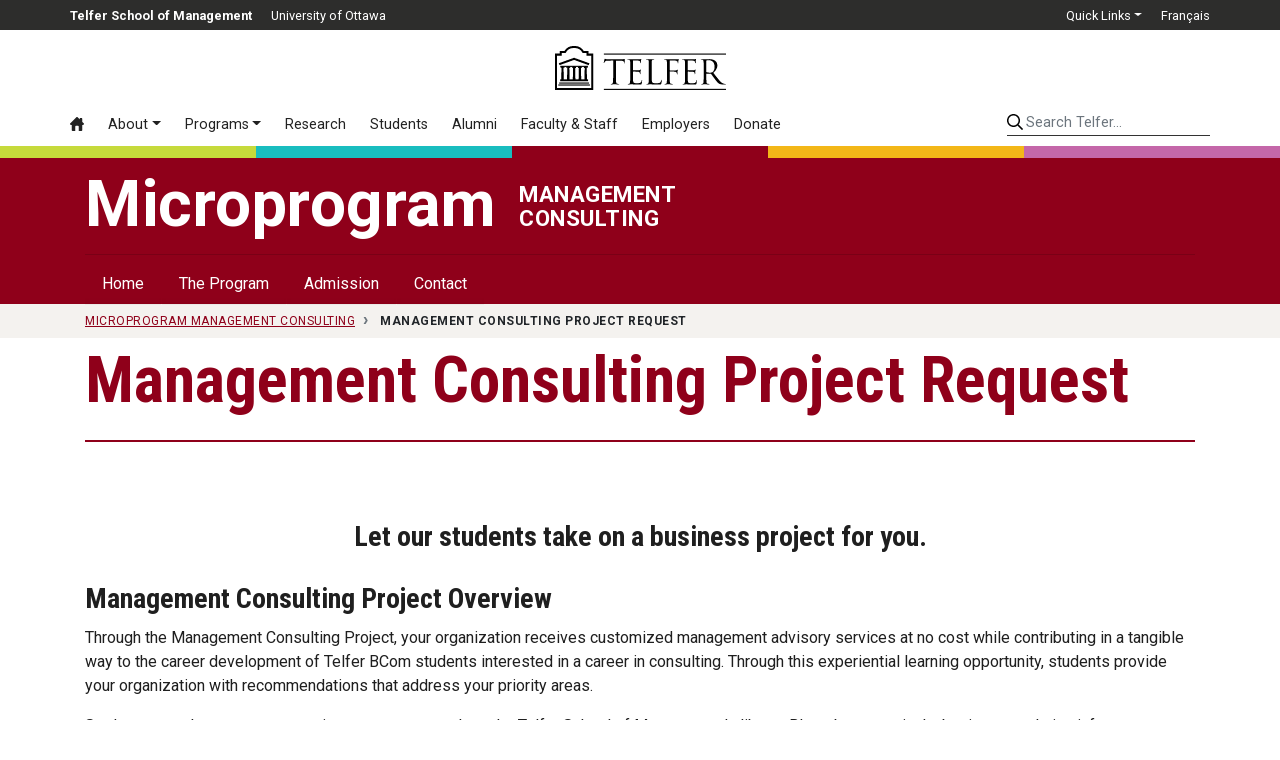

--- FILE ---
content_type: text/html; charset=utf-8
request_url: https://telfer.uottawa.ca/en/microprogram-management-consulting/management-consulting-project-request/
body_size: 12479
content:
<!DOCTYPE html>
<html lang="en-ca" dir="ltr">
	<head>
		<meta name="viewport" content="width=device-width, initial-scale=1, shrink-to-fit=no">
		<meta http-equiv="X-UA-Compatible" content="IE=edge" />
		<meta name="facebook-domain-verification" content="s8rg3iqfjmngd9hf6tiu01vioilqlz" />
		<!-- Google Tag Manager -->
		<script>(function(w,d,s,l,i){w[l]=w[l]||[];w[l].push({'gtm.start':
		new Date().getTime(),event:'gtm.js'});var f=d.getElementsByTagName(s)[0],
		j=d.createElement(s),dl=l!='dataLayer'?'&l='+l:'';j.async=true;j.src=
		'https://www.googletagmanager.com/gtm.js?id='+i+dl;f.parentNode.insertBefore(j,f);
		})(window,document,'script','dataLayer','GTM-WB44F6B');</script>
		<!-- End Google Tag Manager -->
		<link rel="icon" href="/templates/telfer2017/favicon.svg" sizes="any" type="image/svg+xml" />
		<meta charset="utf-8">
	<meta name="twitter:card" content="summary_large_image">
	<meta name="twitter:site" content="@Telfer_uOttawa">
	<meta name="twitter:title" content="Management Consulting Project Request">
	<meta name="twitter:description" content="Submit a consulting project request and get customized management advice at no cost. Help further our students’ career development.">
	<meta name="twitter:image" content="https://telfer.uottawa.ca/assets/images/2024/_cache/1920x960/Students-delivering-a-presentation-at-an-employer-partner.jpg">
	<meta name="og:title" content="Management Consulting Project Request">
	<meta name="og:image" content="https://telfer.uottawa.ca/assets/images/2024/_cache/1920x960/Students-delivering-a-presentation-at-an-employer-partner.jpg">
	<meta name="og:description" content="Submit a consulting project request and get customized management advice at no cost. Help further our students’ career development.">
	<meta name="og:url" content="https://telfer.uottawa.ca/en/microprogram-management-consulting/management-consulting-project-request/">
	<meta property="og:title" content="Management Consulting Project Request">
	<meta property="og:image" content="https://telfer.uottawa.ca/assets/images/2024/_cache/1920x960/Students-delivering-a-presentation-at-an-employer-partner.jpg">
	<meta property="og:description" content="Submit a consulting project request and get customized management advice at no cost. Help further our students’ career development.">
	<meta property="og:url" content="https://telfer.uottawa.ca/en/microprogram-management-consulting/management-consulting-project-request/">
	<meta name="description" content="Submit a consulting project request and get customized management advice at no cost. Help further our students’ career development.">
	<title>Management Consulting Project Request  - Microprogram Management Consulting - Telfer School of Management</title>
	<link href="https://telfer.uottawa.ca/en/microprogram-management-consulting/management-consulting-project-request/" rel="alternate" hreflang="en-CA">
	<link href="https://telfer.uottawa.ca/fr/microprogramme-conseil-en-gestion/demande-de-projet-en-conseil-de-gestion/" rel="alternate" hreflang="fr-CA">
<link href="/templates/telfer2017/css/critical3.css" rel="stylesheet">
	<link href="/templates/telfer2017/css/node-bootstrap-4.5.0-2023/dist/css/bootstrap.min.css?1732127240" rel="stylesheet">
	<style>.grecaptcha-badge { visibility: hidden; }</style>
	<style>#body{padding-bottom:0}</style>
<script type="application/json" class="joomla-script-options new">{"system.paths":{"root":"","rootFull":"https://telfer.uottawa.ca/","base":"","baseFull":"https://telfer.uottawa.ca/"},"csrf.token":"5522f1e9c565226dc2a5da6390412859"}</script>
	<script src="/media/system/js/core.min.js?2cb912"></script>
	<script src="/media/vendor/webcomponentsjs/js/webcomponents-bundle.min.js?2.8.0" nomodule defer></script>
	<script src="/media/system/js/joomla-hidden-mail.min.js?80d9c7" type="module"></script>
	<script src="https://ajax.googleapis.com/ajax/libs/jquery/3.6.0/jquery.min.js?86e9b8" defer></script>
	<script src="https://cdn.jsdelivr.net/npm/popper.js@1.16.0/dist/umd/popper.min.js?86e9b8" defer></script>
	<script src="https://stackpath.bootstrapcdn.com/bootstrap/4.5.0/js/bootstrap.min.js?86e9b8" defer></script>
	<script src="https://www.google.com/recaptcha/api.js?render=6Lc6ZnwpAAAAACq1SG-zD9MgABGXdAH-aXcnjQAE" defer></script>
	<script src="https://cdn.jsdelivr.net/npm/js-cookie@rc/dist/js.cookie.min.js?86e9b8" defer></script>
	<script src="/assets/cache/js/d746a477c54ea9acc3bca306ab8e66b0-1732127240.js?86e9b8" defer></script>
	<script type="application/ld+json">{"@context":"https://schema.org","@graph":[{"@type":"Organization","@id":"https://telfer.uottawa.ca/#/schema/Organization/base","name":"Telfer School of Management","url":"https://telfer.uottawa.ca/"},{"@type":"WebSite","@id":"https://telfer.uottawa.ca/#/schema/WebSite/base","url":"https://telfer.uottawa.ca/","name":"Telfer School of Management","publisher":{"@id":"https://telfer.uottawa.ca/#/schema/Organization/base"}},{"@type":"WebPage","@id":"https://telfer.uottawa.ca/#/schema/WebPage/base","url":"https://telfer.uottawa.ca/en/microprogram-management-consulting/management-consulting-project-request/","name":"Management Consulting Project Request  - Microprogram Management Consulting - Telfer School of Management","description":"Submit a consulting project request and get customized management advice at no cost. Help further our students’ career development.","isPartOf":{"@id":"https://telfer.uottawa.ca/#/schema/WebSite/base"},"about":{"@id":"https://telfer.uottawa.ca/#/schema/Organization/base"},"inLanguage":"en-CA","breadcrumb":{"@id":"https://telfer.uottawa.ca/#/schema/BreadcrumbList/17"}},{"@type":"Article","@id":"https://telfer.uottawa.ca/#/schema/com_content/article/10438","name":"Management Consulting Project Request ","headline":"Management Consulting Project Request ","inLanguage":"en-CA","isPartOf":{"@id":"https://telfer.uottawa.ca/#/schema/WebPage/base"}}]}</script>
	<link href="https://telfer.uottawa.ca/en/microprogram-management-consulting/management-consulting-project-request/" rel="alternate" hreflang="x-default">
	<link href="https://telfer.uottawa.ca/en/microprogram-management-consulting/management-consulting-project-request/" rel="canonical" />

		<script>
			var DOMTokenListSupports = function(tokenList, token) {
			  if (!tokenList || !tokenList.supports) {
				return;
			  }
			  try {
				return tokenList.supports(token);
			  } catch (e) {
				if (e instanceof TypeError) {
				  //console.log("The DOMTokenList doesn't have a supported tokens list");
				} else {
				 //console.error("That shouldn't have happened");
				}
			  }
			};

			var linkSupportsPreload = DOMTokenListSupports(document.createElement("link").relList, "preload");
			if (!linkSupportsPreload) {
				function insertAfter(el, referenceNode) {
					referenceNode.parentNode.insertBefore(el, referenceNode.nextSibling);
				}
								
				// Dynamically load the things that relied on preload.
				let links = document.querySelectorAll('link[rel="preload"]');
				
				for(var i = 0; i < links.length; i++) {
					let newEl = document.createElement('link');
					newEl.href = links[i].href;
					newEl.rel = 'stylesheet';
					//links[i].rel = 'stylesheet';
					//links[i].setAttribute('rel', 'stylesheet');
					
					insertAfter(newEl, links[i]);
				}
				
			}
		</script>

	</head>
	
		<body class="colour-main lang-en site-microprogram-management-consulting url-en--microprogram-management-consulting--management-consulting-project-request d-flex flex-column">
	
		<!-- Google Tag Manager (noscript) -->
		<noscript><iframe src="https://www.googletagmanager.com/ns.html?id=GTM-WB44F6B"
		height="0" width="0" style="display:none;visibility:hidden"></iframe></noscript>
		<!-- End Google Tag Manager (noscript) -->
		<a class="sr-only sr-only-focusable" href="#body">Skip to main content</a>

		<header id="header2020">
					
			<div class="topbar2020">
				<div class="container-lg px-0">
				
				
					<ul class="nav float-left" id="telfer-uo">
						<li class="nav-item d-none d-lg-block">
							<a href="https://telfer.uottawa.ca/en/" class="nav-link"><strong>Telfer School of Management</strong></a>
						</li>
						<li class="nav-item">
							<a href="https://www.uOttawa.ca/en" class="nav-link">University of Ottawa</a>
						</li>
					</ul>
					
					<ul class="nav justify-content-end" id="top-nav">
						
	<li class="nav-item dropdown">
		<a href="#" class="nav-link dropdown-toggle" data-toggle="dropdown" role="button" aria-haspopup="true" aria-expanded="false">Quick Links</a>
	
		<div class="dropdown-menu dropdown-menu-right">
			<a href="/en/directory/" class="dropdown-item hide-footer">Directory</a><a href="/en/careercentre/" class="dropdown-item">Career Centre</a><a href="https://telfer.uottawa.ca/en/telfer-knowledge-hub/" class="dropdown-item">Telfer Knowledge Hub</a><a href="/en/research/" class="dropdown-item">Research Office</a><a href="/en/events/" class="dropdown-item">Upcoming Events</a><a href="/en/our-community/" class="dropdown-item">Our Community</a><a href="https://sites.telfer.uottawa.ca/itsupport" class="dropdown-item">IT Support</a><a href="/en/management-library/" class="dropdown-item">Management Library</a><a href="/en/financial-research-and-learning-lab/" class="dropdown-item">Financial Research and Learning Lab</a><a href="https://www.bkstr.com/ottawastore/search/keyword/Telfer" class="dropdown-item">Telfer Store</a><a href="https://uozone2.uottawa.ca/?language=en" class="dropdown-item">uoZone</a><a href="http://maps.uottawa.ca/" class="dropdown-item hide-footer">Campus Maps</a><a href="https://telfer.uottawa.ca/en/brand/" class="dropdown-item">The Telfer Brand</a><a href="/en/contact/" class="dropdown-item">Contact us</a>		</div>
	</li>



									<li class="nav-item" dir="ltr">
			<a class="nav-link" href="/fr/microprogramme-conseil-en-gestion/demande-de-projet-en-conseil-de-gestion/">
							Français						</a>
			</li>
				



					</ul>
					
					
				</div>
			</div>
			
			<div class="container-lg px-0 position-relative">
				
				<input class="mobile-menu-toggle" type="checkbox" />
				<div class="hamburger-menu-icon">
					<div></div>
				</div>
				
				<input class="mobile-search-toggle" type="checkbox" />
				<button class="mobile-search-icon btn">
					<div class="sr-only">Search</div>
				</button>
			
				<div class="row no-gutters logo-menu-search">
					<div class="col-12 logo-col d-flex align-items-center">
						<div class="logo2020">
							<a href="/en/" aria-label="Telfer School of Management Home">
								<svg aria-hidden="true" class="w-100" role="logo">
									<use xlink:href="/templates/telfer2017/img/telfer-logo.svg#telfer"></use>
								</svg>
							</a>
							
													</div>
						
					</div>
					
					<div class="col-12 d-flex flex-column flex-lg-row">
						<div class="navbar menu2020 w-100 w-lg-auto order-2 order-lg-1">
							<ul class="nav flex-column flex-lg-row menu">
<li class="nav-item item-102 alias-home-en-ca default"><a href="/en/" class="nav-link" aria-label="Home"><svg class="icon"><use xlink:href="/templates/telfer2017/img/icons.svg#icon-home3"></use></svg> <span class="d-lg-none">Home</span></a><li class="nav-item item-2343 alias-about deeper parent dropdown"><a href="#" class="nav-link dropdown-toggle" data-toggle="dropdown" role="button" aria-haspopup="true" aria-expanded="false">About</a><div class="dropdown-menu"><a href="/en/about/" class="dropdown-item highlight">Overview &rsaquo;</a><!-- start-row --><div class="row no-gutters"><div class="col-lg-auto"><!-- start-col -->		<span class="separator nav-link dropdown-section-title dropdown-item">About Telfer</span>
	<a href="/en/about/word-from-the-leadership-team/" class="dropdown-item">Word from the Leadership Team</a><a href="/en/about/vision-mission-and-values/" class="dropdown-item">Vision, Mission and Values</a><a href="/en/better-canada/" class="dropdown-item">Our pillars for a Better Canada</a><a href="/en/about/strategic-plan-2022-2025/" class="dropdown-item">Strategic Plan  2022-2025 </a><a href="/en/about/equity-diversity-and-inclusion-at-telfer/" class="dropdown-item">Equity, Diversity and Inclusion at Telfer</a><a href="/en/about/our-history/" class="dropdown-item">Our History</a><a href="/en/about/about-ian-telfer/" class="dropdown-item">About Ian Telfer</a><a href="/en/our-community/" class="dropdown-item">Our Community</a><a href="/en/deans-annual-review-2022-2023/" class="dropdown-item">Dean's Annual Review 2022-2023</a><a href="/en/about/our-partnerships/" class="dropdown-item">Our Partnerships</a><a href="/en/about/governance/" class="dropdown-item">Governance</a><a href="/en/about/accreditations-and-rankings/" class="dropdown-item">Accreditations and Rankings</a>		<span class="separator nav-link dropdown-section-title dropdown-item">Our Facilities</span>
	<a href="/en/about/the-desmarais-building/" class="dropdown-item">The Desmarais Building</a><a href="/en/about/the-centre-for-executive-leadership/" class="dropdown-item">The Centre for Executive Leadership</a><a href="https://telfer.uottawa.ca/en/telfer-kanata-north/" class="dropdown-item">Telfer Kanata North</a></div><!-- end-col --><div class="col-lg-auto"><!-- start-col -->		<span class="separator nav-link dropdown-section-title dropdown-item">Leadership</span>
	<a href="https://telfer.uottawa.ca/en/strategic-leadership-cabinet/" class="dropdown-item">Strategic Leadership Cabinet</a><a href="/en/health-programs-advisory-board/" class="dropdown-item">Health Programs Advisory Board</a><a href="/en/about/executives-in-residence/" class="dropdown-item">Executives in Residence</a>		<span class="separator nav-link dropdown-section-title dropdown-item">News and Events</span>
	<a href="https://telfer.uottawa.ca/en/telfer-knowledge-hub/" class="dropdown-item">Telfer Knowledge Hub</a><a href="https://telfer.uottawa.ca/en/events/#upcoming/" class="dropdown-item">Calendar of Events</a>		<span class="separator nav-link dropdown-item dropdown-section-title">Contact</span>
	<a href="https://telfer.uottawa.ca/en/contact/" class="dropdown-item">Contact us</a><a href="https://telfer.uottawa.ca/en/directory/" class="dropdown-item">Directory</a></div><!-- end-col --></div><!-- end-row --></div></li><li class="nav-item item-117 alias-programs deeper parent dropdown"><a href="#" class="nav-link dropdown-toggle" data-toggle="dropdown" role="button" aria-haspopup="true" aria-expanded="false">Programs</a><div class="dropdown-menu"><a href="/en/programs/" class="dropdown-item highlight">Programs Overview &rsaquo;</a><!-- start-row --><div class="row no-gutters"><div class="col-lg-auto"><!-- start-col --><a href="/en/programs/#undergraduate" class="dropdown-item dropdown-section-title">Undergraduate &rsaquo;</a><a href="/en/bcom/" class="dropdown-item">BCom — Bachelor of Commerce</a><a href="/en/bcom/your-program-of-study/dual-fast-track-degree/" class="dropdown-item">BCom + MSc MGT (with Research Project)</a><a href="https://telfer.uottawa.ca/en/microprograms/" class="dropdown-item">Undergraduate Microprograms</a><a href="/en/undergraduate-certificates/" class="dropdown-item">Undergraduate Certificates</a><a href="https://telfer.uottawa.ca/en/summer-academies/" class="dropdown-item">Summer Academies</a><a href="/en/programs/#graduate" class="dropdown-item dropdown-section-title">Graduate &rsaquo;</a><a href="/en/mba/" class="dropdown-item">MBA — Master of Business Administration</a><a href="https://telfer.uottawa.ca/en/online-microprogram-in-integrated-accounting-and-financial-management" class="dropdown-item">Microprogram in Integrated Accounting and Financial Management</a><a href="/en/mha/" class="dropdown-item">MHA — Master of Health Administration</a><a href="/en/mscmgt/" class="dropdown-item">MSc MGT — Master of Science in Management</a><a href="/en/phd/" class="dropdown-item">PhD — Doctorate in Management</a><a href="/en/programs/#diplomas" class="dropdown-item dropdown-section-title">Graduate Diplomas &rsaquo;</a><a href="/en/graduate-diploma-in-chartered-professional-accountancy/" class="dropdown-item">CPA — Graduate Diploma in Chartered Professional Accountancy</a><a href="https://telfer.uottawa.ca/en/mba/the-program/graduate-diploma-in-leadership-and-management/" class="dropdown-item">Graduate Diploma in Leadership and Management</a></div><!-- end-col --><div class="col-lg-auto"><!-- start-col --><a href="/en/programs/#executive" class="dropdown-item dropdown-section-title">Executive &rsaquo;</a><a href="/en/emba/" class="dropdown-item">EMBA — Executive Master of Business Administration</a><a href="https://telfer.uottawa.ca/en/emha/" class="dropdown-item">EMHA — Executive Master of Health Administration</a><a href="/en/executiveprograms/" class="dropdown-item">Executive Programs</a><a href="/en/programs/#interdisciplinary" class="dropdown-item dropdown-section-title">Interdisciplinary &rsaquo;</a><a href="/en/programs/#dti" class="dropdown-item">Digital Transformation and Innovation</a><a href="/en/programs/#em" class="dropdown-item">Engineering Management</a><a href="/en/programs/#law" class="dropdown-item">Law</a><a href="/en/programs/#ph" class="dropdown-item">Population Health</a><a href="/en/programs/#sse" class="dropdown-item">Systems Science and Engineering</a></div><!-- end-col --></div><!-- end-row --></div></li><li class="nav-item item-119 alias-research1"><a href="/en/research/" class="nav-link">Research</a><li class="nav-item item-120 alias-information-for d-lg-none nav-divider">		<span class="separator nav-link ">Information For:</span>
	<li class="nav-item item-121 alias-students deeper parent"><a href="/en/students/" class="nav-link">Students</a><li class="nav-item item-196 alias-telfer-united-alumni-community"><a href="/en/telfer-united-alumni-community/" class="nav-link">Alumni</a><li class="nav-item item-158 alias-faculty-staff-alias"><a href="/en/faculty-staff/" class="nav-link">Faculty &amp; Staff</a><li class="nav-item item-160 alias-employers-alias"><a href="/en/employers/" class="nav-link">Employers</a><li class="nav-item item-1452 alias-alumni-donate-alias-4"><a href="/en/donate/" class="nav-link">Donate</a></ul>
<ul class="nav flex-column flex-lg-row menu d-lg-none">
		<li class="nav-item nav-divider"><span class="separator nav-link ">Quick Links</span></li>
	<li class="nav-item item-125 alias-directory-alias"><a href="/en/directory/" class="nav-link hide-footer">Directory</a><li class="nav-item item-194 alias-career-centre"><a href="/en/careercentre/" class="nav-link">Career Centre</a><li class="nav-item item-1951 alias-telfer-knowledge-hub-uberflip"><a href="https://telfer.uottawa.ca/en/telfer-knowledge-hub/" class="nav-link">Telfer Knowledge Hub</a><li class="nav-item item-195 alias-research-office"><a href="/en/research/" class="nav-link">Research Office</a><li class="nav-item item-193 alias-upcoming-events"><a href="/en/events/" class="nav-link">Upcoming Events</a><li class="nav-item item-1682 alias-telfer-nation-alias"><a href="/en/our-community/" class="nav-link">Our Community</a><li class="nav-item item-187 alias-it-support"><a href="https://sites.telfer.uottawa.ca/itsupport" class="nav-link">IT Support</a><li class="nav-item item-189 alias-management-library-alias"><a href="/en/management-library/" class="nav-link">Management Library</a><li class="nav-item item-190 alias-financial-research-and-learning-lab-alias"><a href="/en/financial-research-and-learning-lab/" class="nav-link">Financial Research and Learning Lab</a><li class="nav-item item-188 alias-the-telfer-store-alias"><a href="https://www.bkstr.com/ottawastore/search/keyword/Telfer" class="nav-link">Telfer Store</a><li class="nav-item item-124 alias-uozone"><a href="https://uozone2.uottawa.ca/?language=en" class="nav-link">uoZone</a><li class="nav-item item-191 alias-campus-maps"><a href="http://maps.uottawa.ca/" class="nav-link hide-footer">Campus Maps</a><li class="nav-item item-2204 alias-the-telfer-brand"><a href="https://telfer.uottawa.ca/en/brand/" class="nav-link">The Telfer Brand</a><li class="nav-item item-2152 alias-contact-us"><a href="/en/contact/" class="nav-link">Contact us</a></ul>

						</div>
						
						<div class="search2020 ml-lg-auto order-1 order-lg-2">
														<form class="form-inline w-100" method="get" action="/en/search">
								<input type="hidden" name="l" value="en" />
								
								<label for="telfer-search-input" class="sr-only">Search Telfer...</label>
								<input id="telfer-search-input" type="search" name="q" class="form-control" placeholder="Search Telfer..." aria-label="Search Telfer...">
								
							</form>
						</div>
					</div>
				</div>
			</div>
	
			<div class="container-fluid">
				<div class="row colourbar">
					<div class="col bg-greener">
						&nbsp;
					</div>

					<div class="col bg-healthier">
						&nbsp;
					</div>
					
					<div class="col bg-main">
						&nbsp;
					</div>

					<div class="col bg-happier">
						&nbsp;
					</div>

					<div class="col bg-wealthier">
						&nbsp;
					</div>
				</div>
			</div>
		
		</header>
	
		
<div class="bg-primary" id="subheader" role="navigation" aria-label="Sub Navigation">
	<div class="align-items-center program-heading">
		<div class="container position-relative">
		
			<input class="mobile-submenu-toggle" type="checkbox" aria-label="Toggle Menu" />
			<button class="mobile-submenu-icon btn">
				<div class="sr-only">Open Submenu</div>
			</button>
		
			<style type="text/css">@media (min-width: 992px) {
  #header2020 {
	padding-top: calc((0.8rem * 1.5) + .7rem);
  }
  .topbar2020 {
	position: fixed;
	top: 0;
	width: 100%;
	z-index: 1000;
  }
  #subheader.scrolled {
	padding-top: calc((0.8rem * 1.5) + 1.25rem);
  }
  }
</style>
<div class="d-flex flex-wrap pr-5 pr-md-0">
  <div class="mr-3 mr-md-4 text-white program-acronym">Microprogram
  </div>
  <div class="program-title d-flex align-items-center">
	<h1 class="text-white">Management
	  <br />
	  Consulting
	</h1>
  </div>
  <div class="ml-md-auto align-self-center countdown-small text-white" data-countdown="container">
	<hr class="d-md-none my-3" />
	<div class="media mb-0 pb-0 border-bottom-0 align-items-center">
	  <svg aria-hidden="true" class="icon icon-white mr-3" role="icon"> 
		<use xlink:href="/templates/telfer2017/img/icons.svg#calendar-month"> 
		</use> 
	  </svg>
	  <div class="media-body"><strong class="text-uppercase">Next info session in:</strong>
		<br class="d-md-none" />
		<span class="x" data-countdown="months" id="countdown-months-small">0</span> months, <span class="x" data-countdown="days" id="countdown-days-small">0</span> days, <span class="x" data-countdown="hours" id="countdown-hours-small">0</span> hours.
	  </div>
	  <a class="ml-3 btn btn-sm btn-outline-light" href="https://cldc.telfer.uottawa.ca/events.htm?evtId=1971">Register</a>
	</div>
  </div>
</div>
<script>
  window.addEventListener('DOMContentLoaded', (event) => {
	var el = $('#subheader-container');
	if(el.length === 0) {
	  var el = $('#subheader');
	}
	var subheaderOffset = 0;
	while(!el.is('body')) {
	  el.prevAll().each(function(k, v) {
		subheaderOffset += $(v).outerHeight();
	  });
	  el = el.parent();
	}
	//var $stickyMenu = $('#sticky-menu');
	//var $countdownSmall = $('.countdown-small');
	//var countdownOpacity = $countdownSmall.css('opacity');
	var lastScroll = null;
	window.addEventListener('scroll', () => {
	  if(lastScroll == null) {
		lastScroll = window.pageYOffset;
	  }
	  if(Math.abs(lastScroll - window.pageYOffset) > 25) {
		lastScroll = window.pageYOffset;
		if (window.pageYOffset > subheaderOffset) {
		  document.getElementById("subheader").classList.add("scrolled");
		  //$countdownSmall.css('opacity', 1);
		} else {
		  document.getElementById("subheader").classList.remove("scrolled");
		  //$countdownSmall.css('opacity', countdownOpacity);
		}
	  }
	});
  });
  window.addEventListener('DOMContentLoaded', (event) => {
	const second = 1000,
		  minute = second * 60,
		  hour = minute * 60,
		  day = hour * 24;
	var infosessionDate;
	var months = $('[data-countdown="months"]');
	var days = $('[data-countdown="days"]');
	var hours = $('[data-countdown="hours"]');
	var infosessionDate = new Date('Mar 20, 2024 13:00:00');
	var now = new Date();
	if (infosessionDate < now) {
	  $('[data-countdown="container"]').remove();
	} else {
	  x = setInterval(function() {  
		setCountdown();
	  }, 5000 * 60);
	  setCountdown();
	}
	function setCountdown() {
	  var diff = dateDiff(infosessionDate);
	  months.text(diff.m);
	  days.text(diff.d);
	  hours.text(diff.h);
	}
	function dateDiff(startDate) {
	  //var startDate = ;
	  var endDate = new Date();
	  if (startDate > endDate) {
		var swap = startDate;
		startDate = endDate;
		endDate = swap;
	  }
	  //console.log(endDate, startDate);
	  var startYear = startDate.getFullYear();
	  var february = (startYear % 4 === 0 && startYear % 100 !== 0) || startYear % 400 === 0 ? 29 : 28;
	  var daysInMonth = [31, february, 31, 30, 31, 30, 31, 31, 30, 31, 30, 31];
	  var yearDiff = endDate.getFullYear() - startYear;
	  var monthDiff = endDate.getMonth() - startDate.getMonth();
	  if (monthDiff < 0) {
		yearDiff--;
		monthDiff += 12;
	  }
	  var dayDiff = endDate.getDate() - startDate.getDate();
	  if (dayDiff < 0) {
		if (monthDiff > 0) {
		  monthDiff--;
		} else {
		  yearDiff--;
		  monthDiff = 11;
		}
		dayDiff += daysInMonth[startDate.getMonth()];
	  }
	  var hourDiff = endDate.getHours() - startDate.getHours();
	  if (hourDiff < 0) {
		if (dayDiff > 0) {
		  dayDiff--;
		} else {
		  monthDiff--;
		  dayDiff = daysInMonth[startDate.getMonth()];
		}
		hourDiff += 24;
	  }
	  return {m: monthDiff, d: dayDiff, h: hourDiff};
	}
  });
</script>			
			<hr>
			<div class="navbar">
			<ul class="nav ">
				<li class="nav-item item-2293 alias-parent-active"><a href="/en/microprogram-management-consulting/" class="nav-link">Home</a></li><li class="nav-item item-2295"><a href="/en/microprogram-management-consulting/the-program/" class="nav-link">The Program</a></li><li class="nav-item item-2297"><a href="/en/microprogram-management-consulting/admission/" class="nav-link">Admission</a></li><li class="nav-item item-2299"><a href="/en/microprogram-management-consulting/contact/" class="nav-link">Contact</a></li>			</ul>
		</div>
		</div>
	</div>
</div>
		<div id="body">
			
<div id="breadcrumb-container">
			<div class="container">
				<nav class="breadcrumb" itemscope itemtype="https://schema.org/BreadcrumbList">
	
				
									<span class="breadcrumb-item" itemprop="itemListElement" itemscope itemtype="https://schema.org/ListItem">
						<a itemscope itemtype="http://schema.org/Thing" itemprop="item" href="/en/microprogram-management-consulting/" itemid="/en/microprogram-management-consulting/">
							<span itemprop="name">Microprogram Management Consulting</span>
						</a>
						<meta itemprop="position" content="1" />
					</span>
				

					
				<span class="breadcrumb-item active text-nowrap" itemprop="itemListElement" itemscope itemtype="https://schema.org/ListItem">
					<span itemscope itemtype="http://schema.org/Thing" itemprop="item" itemid="/en/microprogram-management-consulting/management-consulting-project-request/">
						<span itemprop="name">Management Consulting Project Request</span>
					</span>
					<meta itemprop="position" content="2" />
				</span>
		</nav>
	</div>
</div>

			
									<main>
							<div class="page2021 com-content-article item-page" itemscope itemtype="https://schema.org/Article">
    <meta itemprop="inLanguage" content="en-CA">
    
    
        
        
    
    
        
                                    <div itemprop="articleBody" class="com-content-article__body">
        <section>
<div class="container">
	<h1 class="section-title">Management Consulting Project Request</h1>

	<h2 class="text-center">Let our students take on a business project for you.</h2>

	<h2>Management Consulting Project Overview</h2>

	<p paraeid="{69663f5f-8861-47e0-a16f-862a4bc43558}{40}" paraid="558883944">
		Through the Management Consulting Project, your organization receives customized management advisory services at no cost while contributing in a tangible way to the career development of Telfer BCom students interested in a career in consulting. Through this experiential learning opportunity, students provide your organization with recommendations that address your priority areas.
	</p>

	<p paraeid="{69663f5f-8861-47e0-a16f-862a4bc43558}{56}" paraid="284833622">
		Student teams have access to various resources, such as the Telfer School of Management’s library, Bloomberg terminals, business analytics infrastructure, and faculty members who specialize, as well as a supervising professor and mentorship from industry professionals equipped with Certified Management Consultant (CMC) or Fellow CMC (FCMC) credentials.
	</p>

	<h2 paraeid="{2dc5b72d-4569-47ae-962e-daf1a2e2780c}{230}" paraid="315404948">Examples of possible PMCP Management Consulting Projects</h2>

	<div class="row">
		<div class="col-md-6">
			<ul>
				<li paraeid="{2dc5b72d-4569-47ae-962e-daf1a2e2780c}{236}" paraid="872327296">Completing an in-depth review of business processes and reengineering them for greater efficiency</li>
				<li paraeid="{2dc5b72d-4569-47ae-962e-daf1a2e2780c}{243}" paraid="2128192196">Developing a business case for a new investment</li>
				<li paraeid="{2dc5b72d-4569-47ae-962e-daf1a2e2780c}{250}" paraid="1172100201">Executing a marketing and strategic analysis</li>
				<li paraeid="{8000c8fd-5342-4d43-920a-9fcfa9797ff7}{2}" paraid="2098699584">Formulating more effective stakeholder outreach methods</li>
				<li paraeid="{8000c8fd-5342-4d43-920a-9fcfa9797ff7}{9}" paraid="567800927">Introducing operational innovations</li>
				<li paraeid="{8000c8fd-5342-4d43-920a-9fcfa9797ff7}{16}" paraid="176862974">Investigating a new line of revenue streams</li>
			</ul>
		</div>

		<div class="col-md-6">
			<ul>
				<li paraeid="{8000c8fd-5342-4d43-920a-9fcfa9797ff7}{23}" paraid="1802299008">Leading a feasibility study and creating a market-entry strategy&nbsp;</li>
				<li paraeid="{8000c8fd-5342-4d43-920a-9fcfa9797ff7}{30}" paraid="2007518929">Performing a competitive analysis and developing a scalable growth strategy</li>
				<li paraeid="{8000c8fd-5342-4d43-920a-9fcfa9797ff7}{41}" paraid="1085138366">Performing value-for-money reviews</li>
				<li paraeid="{8000c8fd-5342-4d43-920a-9fcfa9797ff7}{48}" paraid="1121785459">Preparing a change management strategy</li>
				<li paraeid="{8000c8fd-5342-4d43-920a-9fcfa9797ff7}{59}" paraid="1993859332">Providing organizational development insights</li>
				<li paraeid="{8000c8fd-5342-4d43-920a-9fcfa9797ff7}{72}" paraid="1585492537">Suggesting infrastructure or system improvements</li>
			</ul>
		</div>
	</div>

	<h2 paraeid="{8000c8fd-5342-4d43-920a-9fcfa9797ff7}{87}" paraid="497454952">Project Selection Criteria</h2>

	<div class="row">
		<div class="col-md-3">
			<picture>
							<source srcset="/assets/cache/webp/f8/03/f803fcdd789dea54bda984945717aea7.webp" type="image/webp">
							<source srcset="/assets/images/2024/Students-delivering-a-presentation-at-an-employer-partner.jpg" type="image/jpeg">
							<img loading="lazy" class="mw-100" alt="Students delivering a presentation at en employer partner" height="2560" src="/assets/images/2024/Students-delivering-a-presentation-at-an-employer-partner.jpg" width="1920" />
						</picture>
		</div>

		<div class="col-md-9 pt-3">
			<ol role="list" start="1">
				<li aria-setsize="-1" data-aria-level="1" data-aria-posinset="1" data-font="Roboto Condensed" data-leveltext="%1." data-list-defn-props="{&quot;335552541&quot;:0,&quot;335559684&quot;:-1,&quot;335559685&quot;:720,&quot;335559991&quot;:360,&quot;469769242&quot;:[65533,0],&quot;469777803&quot;:&quot;left&quot;,&quot;469777804&quot;:&quot;%1.&quot;,&quot;469777815&quot;:&quot;hybridMultilevel&quot;}" data-listid="17" role="listitem">
				<p paraeid="{8000c8fd-5342-4d43-920a-9fcfa9797ff7}{93}" paraid="1895923035">
					<strong>Relevance</strong><br />
					Project should be of importance to the organization. Results should be reviewed at mid-senior to senior level.&nbsp;
				</p>
				</li>
				<li aria-setsize="-1" data-aria-level="1" data-aria-posinset="2" data-font="Roboto Condensed" data-leveltext="%1." data-list-defn-props="{&quot;335552541&quot;:0,&quot;335559684&quot;:-1,&quot;335559685&quot;:720,&quot;335559991&quot;:360,&quot;469769242&quot;:[65533,0],&quot;469777803&quot;:&quot;left&quot;,&quot;469777804&quot;:&quot;%1.&quot;,&quot;469777815&quot;:&quot;hybridMultilevel&quot;}" data-listid="17" role="listitem">
				<p paraeid="{8000c8fd-5342-4d43-920a-9fcfa9797ff7}{106}" paraid="1796061875">
					<strong>Content</strong><br />
					Opportunity should call for research, analysis, options, recommendations, and written and oral presentations.
				</p>
				</li>
				<li aria-setsize="-1" data-aria-level="1" data-aria-posinset="3" data-font="Roboto Condensed" data-leveltext="%1." data-list-defn-props="{&quot;335552541&quot;:0,&quot;335559684&quot;:-1,&quot;335559685&quot;:720,&quot;335559991&quot;:360,&quot;469769242&quot;:[65533,0],&quot;469777803&quot;:&quot;left&quot;,&quot;469777804&quot;:&quot;%1.&quot;,&quot;469777815&quot;:&quot;hybridMultilevel&quot;}" data-listid="17" role="listitem">
				<p paraeid="{8000c8fd-5342-4d43-920a-9fcfa9797ff7}{123}" paraid="758822123">
					<strong>Multi-Disciplinary</strong><br />
					Project should ideally reflect more than one functional area and require a multidisciplinary application of skills. For example, a project involving only a marketing plan, but no financial analysis, would not be suitable. The project should also include the people side of the proposed change.
				</p>
				</li>
				<li aria-setsize="-1" data-aria-level="1" data-aria-posinset="4" data-font="Roboto Condensed" data-leveltext="%1." data-list-defn-props="{&quot;335552541&quot;:0,&quot;335559684&quot;:-1,&quot;335559685&quot;:720,&quot;335559991&quot;:360,&quot;469769242&quot;:[65533,0],&quot;469777803&quot;:&quot;left&quot;,&quot;469777804&quot;:&quot;%1.&quot;,&quot;469777815&quot;:&quot;hybridMultilevel&quot;}" data-listid="17" role="listitem">
				<p paraeid="{8000c8fd-5342-4d43-920a-9fcfa9797ff7}{174}" paraid="76503137">
					<strong>Focus and Scope</strong><br />
					The Project must have a well-defined, manageable issue or problem. Project must be challenging enough to require a team of 3-5 undergraduate students and should be completed within a 10-week timeframe.
				</p>
				</li>
			</ol>
		</div>
	</div>

	<h2 paraeid="{8000c8fd-5342-4d43-920a-9fcfa9797ff7}{203}" paraid="1582134348">Duration and Time Requirement</h2>

	<p paraeid="{8000c8fd-5342-4d43-920a-9fcfa9797ff7}{209}" paraid="534777016">
		On average, each participant is expected to dedicate roughly 60 hours to the project.
	</p>

	<p paraeid="{8000c8fd-5342-4d43-920a-9fcfa9797ff7}{226}" paraid="605317852">
		Therefore, each team of 3-5 students would dedicate 180- 300 hours to the project over 10 weeks (September - November).
	</p>

	<h2 paraeid="{8000c8fd-5342-4d43-920a-9fcfa9797ff7}{249}" paraid="1804726011">Cost</h2>

	<p paraeid="{8000c8fd-5342-4d43-920a-9fcfa9797ff7}{255}" paraid="546566983">
		There are no costs associated with the Management Consulting Project. Students earn three units toward their degree and gain a unique management consulting experience.
	</p>

	<h2 paraeid="{c03342b1-fde0-44c3-bc7d-4cddc0494f51}{30}" paraid="2052695071">Process</h2>

	<p paraeid="{c03342b1-fde0-44c3-bc7d-4cddc0494f51}{36}" paraid="1992436369">
		If you are interested in submitting a request for a consulting project or have any questions, please contact the Program Director: <joomla-hidden-mail  is-link="1" is-email="0" first="dmlja2llLmxlbWlyZQ==" last="dGVsZmVyLnVvdHRhd2EuY2E=" text="Vmlja2llIExlbWlyZQ==" base=""  rel="noreferrer noopener" target="_blank">This email address is being protected from spambots. You need JavaScript enabled to view it.</joomla-hidden-mail>
	</p>

	<p paraeid="{c03342b1-fde0-44c3-bc7d-4cddc0494f51}{59}" paraid="1770512978">
		You will have until August 1 to submit the Consulting Project Request for Service Form. The matching process will take place in mid-August; all projects will be presented to the groups of students. Students will choose the project that best suits their skill set and areas of interest and a matching process will take place.&nbsp; Student teams will then contact you in late August to start on the formal proposal to you with the project approach and methodology.
	</p>
</div>
</section>
     </div>

        
                                        </div>
						</main>
								
		</div>
		
		<div role="contentinfo">
			<div id="footer2020">
				<div class="container">
					
<div id="mod-custom301" class="mod-custom custom">
    <div class="row">
	<div class="col-md-3 footer-left-col">
		<div class="footer-logo-container">
			<div class="footer-logo">
				<svg aria-hidden="true" role="logo"> <use xlink:href="/templates/telfer2017/img/telfer-better-canada-en.svg#telfer"></use></svg>
			</div>
		</div>

		<div class="media d-flex align-items-center border-bottom-0 mb-4 pb-0">
			<div class="mr-3">
				<svg aria-hidden="true" class="icon" role="icon"><use xlink:href="/templates/telfer2017/img/icons.svg?20201009#chat"></use></svg>
			</div>

			<div class="media-body">
				<a href="/en/contact/">Contact us</a><br />
				<a href="/en/contact/#media">Media inquiries</a>
			</div>
		</div>

		<div class="media d-flex align-items-center footer-address">
			<div class="mr-3">
				<svg aria-hidden="true" class="icon" role="icon"><use xlink:href="/templates/telfer2017/img/icons.svg?20201009#map"></use></svg>
			</div>

			<div class="media-body">
				<address>
					<a href="/en/contact/#directions">55 Laurier Avenue East<br />
					Ottawa, Ontario K1N 6N5<br />
					Canada</a>
				</address>
			</div>
		</div>
	</div>

	<div class="col-md-9">
		<div class="footer-right-col">
			<div class="row mb-0 mb-md-5 mt-2">
				<div class="col-md-3">
					<ul class="list-unstyled">
						<li><a href="https://telfer.uottawa.ca/en/better-canada/">Our Pillars</a></li>
						<!-- li><a href="#">Resource Hub</a></li -->
						<li><a href="/en/directory/">Directory</a></li>
					</ul>
				</div>

				<div class="col-md-3">
					<ul class="list-unstyled">
						<li><a href="/en/careercentre/">Career Centre</a></li>
						<li><a href="https://telfer.uottawa.ca/en/brand/">The Telfer Brand</a></li>
					</ul>
				</div>

				<div class="col-md-5">
					<ul class="list-unstyled">
						<li><a href="/en/management-library/">Management Library</a></li>
						<li><a href="/en/financial-research-and-learning-lab/">Financial Research and Learning Lab</a></li>
					</ul>
				</div>
			</div>

			<div class="row mb-4 mb-md-5">
				<div class="col-md-3">
					<ul class="list-unstyled">
						<li><a href="/telfer-knowledge-hub/news-and-announcements">Latest News</a></li>
						<li><a href="/en/events/">Upcoming Events</a></li>
					</ul>
				</div>

				<div class="col-md-3">
					<ul class="list-unstyled">
						<li><a href="https://uozone2.uottawa.ca/?language=en">uoZone</a></li>
						<li><a href="https://sites.telfer.uottawa.ca/itsupport">IT Support</a></li>
					</ul>
				</div>

				<div class="col-md-5">
					<ul class="list-unstyled">
						<li><a href="https://telfer.uottawa.ca/telfer-knowledge-hub">Telfer Knowledge Hub</a></li>
						<li><a href="https://telfer.uottawa.ca/en/our-community/">Our community</a></li>
					</ul>
				</div>
			</div>

			<div class="row">
				<div class="col-md-6 d-flex align-items-center">
					<p class="social-media mb-3 mb-md-0">
						<a alt="faceboook" href="http://www.facebook.com/Telfer.uOttawa"><svg aria-hidden="true" class="icon icon-facebook" role="icon"><use xlink:href="/templates/telfer2017/img/icons.svg?20201009#footer-facebook"></use></svg><span class="sr-only">Facebook</span></a><a href="https://www.instagram.com/telfer_uottawa/"><svg aria-hidden="true" class="icon icon-instagram" role="icon"><use xlink:href="/templates/telfer2017/img/icons.svg?20201009#footer-instagram"></use></svg><span class="sr-only">Instagram</span></a> <a href="http://www.twitter.com/Telfer_uOttawa"><svg aria-hidden="true" class="icon icon-twitter" role="icon"><use xlink:href="/templates/telfer2017/img/icons.svg?20230816#footer-twitterx"></use></svg><span class="sr-only">Twitter</span></a><a href="http://www.youtube.com/TelferSchool"><svg aria-hidden="true" class="icon icon-youtube" role="icon"><use xlink:href="/templates/telfer2017/img/icons.svg?20201009#footer-youtube"></use></svg><span class="sr-only">YouTube</span></a> <a href="http://www.linkedin.com/edu/school?id=42000&amp;trk=tyah&amp;trkInfo=tas%3Atelfer%2Cidx%3A4-1-8"><svg aria-hidden="true" class="icon icon-linkedin" role="icon"><use xlink:href="/templates/telfer2017/img/icons.svg?20201009#footer-linkedin"></use></svg><span class="sr-only">LinkedIn</span></a>
					</p>
				</div>

				<div class="col-md-6">
					<a class="ml-auto" href="/en/about/accreditations-and-rankings/"><img alt="Accreditations" class="img-fluid" height="63" loading="lazy" src="/templates/telfer2017/img/accreditations-w.png" width="373" /></a>
				</div>
			</div>
		</div>
	</div>
</div>
</div>

				</div>
			</div>
			
			<div id="footer2">
				<div class="container">
					<div class="row align-items-center">
						<div class="col-md-8">
							
<div id="mod-custom92" class="mod-custom custom">
    <p>
	© 2026 Telfer School of Management, University of Ottawa<br />
	<a href="https://www.uottawa.ca/about-us/leadership-governance/policies-regulations">Policies</a> &nbsp;|&nbsp; <a href="http://www.uottawa.ca/en/emergency">Emergency Info</a>
</p>
</div>

						</div>
						<div class="col-md-4 text-right">
							<a id="uo-logo" href="http://www.uottawa.ca/" aria-label="University of Ottawa"><img width="250" height="67" loading="lazy" src="/templates/telfer2017/img/uo.png" alt="University of Ottawa"/></a>
						</div>
					</div>
				</div>
				
			</div>
		</div>

		
		<div id="emergency-banner">
			
			
			<div id="emergency-banner-collapsed" class="text-white d-none">
				<div class="d-flex align-items-center">
					<div>
						<img class="m-2" width="23" height="20" src="[data-uri]" alt="alert icon"/>
					</div>
					<div>
						uoAlert
					</div>
					<div class="ml-auto">
						<div class="btn btn-secondary btn-sm mr-2 btn-expand" role="button" aria-label="Show"><svg class="icon" xmlns="http://www.w3.org/2000/svg" viewBox="0 0 320 512"><!--! Font Awesome Pro 6.4.0 by @fontawesome - https://fontawesome.com License - https://fontawesome.com/license (Commercial License) Copyright 2023 Fonticons, Inc. --><path d="M137.4 374.6c12.5 12.5 32.8 12.5 45.3 0l128-128c9.2-9.2 11.9-22.9 6.9-34.9s-16.6-19.8-29.6-19.8L32 192c-12.9 0-24.6 7.8-29.6 19.8s-2.2 25.7 6.9 34.9l128 128z"/></svg></div>
					</div>
				</div>
			</div>
			<div id="emergency-banner-expanded">
				<div class="btn btn-secondary btn-sm mr-2 mt-2 btn-collapse" id="emergency-btn-collapse" role="button" aria-label="Collapse"><svg class="icon" xmlns="http://www.w3.org/2000/svg" viewBox="0 0 320 512"><!--! Font Awesome Pro 6.4.0 by @fontawesome - https://fontawesome.com License - https://fontawesome.com/license (Commercial License) Copyright 2023 Fonticons, Inc. --><path d="M182.6 137.4c-12.5-12.5-32.8-12.5-45.3 0l-128 128c-9.2 9.2-11.9 22.9-6.9 34.9s16.6 19.8 29.6 19.8H288c12.9 0 24.6-7.8 29.6-19.8s2.2-25.7-6.9-34.9l-128-128z"/></svg></div>
				<script type="text/javascript" src="https://ue.uottawa.ca/darksite_banner_en.js" charset="utf-8"></script>
			</div>

		</div>
		<script type="text/javascript">
	
			window.addEventListener('DOMContentLoaded', (event) => {
				
				let quickHash = function(s) {
					/* Simple hash function. */
					var a = 1, c = 0, h, o;
					if (s) {
						a = 0;
						/*jshint plusplus:false bitwise:false*/
						for (h = s.length - 1; h >= 0; h--) {
							o = s.charCodeAt(h);
							a = (a<<6&268435455) + o + (o<<14);
							c = a & 266338304;
							a = c!==0?a^c>>21:a;
						}
					}
					return String(a);
				};
				
				let $expanded = $('#emergency-banner-expanded');
				let $collapsed = $('#emergency-banner-collapsed');
				
				let cookiename = 'auto_hide_emergency';
				
				let autoHide = false;
				
				let v = Cookies.get(cookiename);
				
				if(typeof(v) == 'undefined') {
					autoHide = false;
				} else {
					let h = quickHash($expanded.html());
					
					if(h == v) {
						autoHide = true;
					}
				}
				
				if(autoHide) {
					$expanded.addClass('d-none');
					$collapsed.removeClass('d-none');
				}
				
				$('.btn-collapse', '#emergency-banner').on({
					"click": function(e) {
						e.preventDefault();
						
						$expanded.addClass('d-none');
						$collapsed.removeClass('d-none');
						
						Cookies.set(cookiename, quickHash($expanded.html()));
					}
				});
				
				$('.btn-expand', '#emergency-banner').on({
					"click": function(e) {
						e.preventDefault();
						
						$expanded.removeClass('d-none');
						$collapsed.addClass('d-none');
						
						Cookies.remove(cookiename)
					}
				});

				
			});
			
		</script>
		
		
		

	</body>
</html>

--- FILE ---
content_type: text/html; charset=utf-8
request_url: https://www.google.com/recaptcha/api2/anchor?ar=1&k=6Lc6ZnwpAAAAACq1SG-zD9MgABGXdAH-aXcnjQAE&co=aHR0cHM6Ly90ZWxmZXIudW90dGF3YS5jYTo0NDM.&hl=en&v=N67nZn4AqZkNcbeMu4prBgzg&size=invisible&anchor-ms=20000&execute-ms=30000&cb=e8yb7v3wch69
body_size: 49014
content:
<!DOCTYPE HTML><html dir="ltr" lang="en"><head><meta http-equiv="Content-Type" content="text/html; charset=UTF-8">
<meta http-equiv="X-UA-Compatible" content="IE=edge">
<title>reCAPTCHA</title>
<style type="text/css">
/* cyrillic-ext */
@font-face {
  font-family: 'Roboto';
  font-style: normal;
  font-weight: 400;
  font-stretch: 100%;
  src: url(//fonts.gstatic.com/s/roboto/v48/KFO7CnqEu92Fr1ME7kSn66aGLdTylUAMa3GUBHMdazTgWw.woff2) format('woff2');
  unicode-range: U+0460-052F, U+1C80-1C8A, U+20B4, U+2DE0-2DFF, U+A640-A69F, U+FE2E-FE2F;
}
/* cyrillic */
@font-face {
  font-family: 'Roboto';
  font-style: normal;
  font-weight: 400;
  font-stretch: 100%;
  src: url(//fonts.gstatic.com/s/roboto/v48/KFO7CnqEu92Fr1ME7kSn66aGLdTylUAMa3iUBHMdazTgWw.woff2) format('woff2');
  unicode-range: U+0301, U+0400-045F, U+0490-0491, U+04B0-04B1, U+2116;
}
/* greek-ext */
@font-face {
  font-family: 'Roboto';
  font-style: normal;
  font-weight: 400;
  font-stretch: 100%;
  src: url(//fonts.gstatic.com/s/roboto/v48/KFO7CnqEu92Fr1ME7kSn66aGLdTylUAMa3CUBHMdazTgWw.woff2) format('woff2');
  unicode-range: U+1F00-1FFF;
}
/* greek */
@font-face {
  font-family: 'Roboto';
  font-style: normal;
  font-weight: 400;
  font-stretch: 100%;
  src: url(//fonts.gstatic.com/s/roboto/v48/KFO7CnqEu92Fr1ME7kSn66aGLdTylUAMa3-UBHMdazTgWw.woff2) format('woff2');
  unicode-range: U+0370-0377, U+037A-037F, U+0384-038A, U+038C, U+038E-03A1, U+03A3-03FF;
}
/* math */
@font-face {
  font-family: 'Roboto';
  font-style: normal;
  font-weight: 400;
  font-stretch: 100%;
  src: url(//fonts.gstatic.com/s/roboto/v48/KFO7CnqEu92Fr1ME7kSn66aGLdTylUAMawCUBHMdazTgWw.woff2) format('woff2');
  unicode-range: U+0302-0303, U+0305, U+0307-0308, U+0310, U+0312, U+0315, U+031A, U+0326-0327, U+032C, U+032F-0330, U+0332-0333, U+0338, U+033A, U+0346, U+034D, U+0391-03A1, U+03A3-03A9, U+03B1-03C9, U+03D1, U+03D5-03D6, U+03F0-03F1, U+03F4-03F5, U+2016-2017, U+2034-2038, U+203C, U+2040, U+2043, U+2047, U+2050, U+2057, U+205F, U+2070-2071, U+2074-208E, U+2090-209C, U+20D0-20DC, U+20E1, U+20E5-20EF, U+2100-2112, U+2114-2115, U+2117-2121, U+2123-214F, U+2190, U+2192, U+2194-21AE, U+21B0-21E5, U+21F1-21F2, U+21F4-2211, U+2213-2214, U+2216-22FF, U+2308-230B, U+2310, U+2319, U+231C-2321, U+2336-237A, U+237C, U+2395, U+239B-23B7, U+23D0, U+23DC-23E1, U+2474-2475, U+25AF, U+25B3, U+25B7, U+25BD, U+25C1, U+25CA, U+25CC, U+25FB, U+266D-266F, U+27C0-27FF, U+2900-2AFF, U+2B0E-2B11, U+2B30-2B4C, U+2BFE, U+3030, U+FF5B, U+FF5D, U+1D400-1D7FF, U+1EE00-1EEFF;
}
/* symbols */
@font-face {
  font-family: 'Roboto';
  font-style: normal;
  font-weight: 400;
  font-stretch: 100%;
  src: url(//fonts.gstatic.com/s/roboto/v48/KFO7CnqEu92Fr1ME7kSn66aGLdTylUAMaxKUBHMdazTgWw.woff2) format('woff2');
  unicode-range: U+0001-000C, U+000E-001F, U+007F-009F, U+20DD-20E0, U+20E2-20E4, U+2150-218F, U+2190, U+2192, U+2194-2199, U+21AF, U+21E6-21F0, U+21F3, U+2218-2219, U+2299, U+22C4-22C6, U+2300-243F, U+2440-244A, U+2460-24FF, U+25A0-27BF, U+2800-28FF, U+2921-2922, U+2981, U+29BF, U+29EB, U+2B00-2BFF, U+4DC0-4DFF, U+FFF9-FFFB, U+10140-1018E, U+10190-1019C, U+101A0, U+101D0-101FD, U+102E0-102FB, U+10E60-10E7E, U+1D2C0-1D2D3, U+1D2E0-1D37F, U+1F000-1F0FF, U+1F100-1F1AD, U+1F1E6-1F1FF, U+1F30D-1F30F, U+1F315, U+1F31C, U+1F31E, U+1F320-1F32C, U+1F336, U+1F378, U+1F37D, U+1F382, U+1F393-1F39F, U+1F3A7-1F3A8, U+1F3AC-1F3AF, U+1F3C2, U+1F3C4-1F3C6, U+1F3CA-1F3CE, U+1F3D4-1F3E0, U+1F3ED, U+1F3F1-1F3F3, U+1F3F5-1F3F7, U+1F408, U+1F415, U+1F41F, U+1F426, U+1F43F, U+1F441-1F442, U+1F444, U+1F446-1F449, U+1F44C-1F44E, U+1F453, U+1F46A, U+1F47D, U+1F4A3, U+1F4B0, U+1F4B3, U+1F4B9, U+1F4BB, U+1F4BF, U+1F4C8-1F4CB, U+1F4D6, U+1F4DA, U+1F4DF, U+1F4E3-1F4E6, U+1F4EA-1F4ED, U+1F4F7, U+1F4F9-1F4FB, U+1F4FD-1F4FE, U+1F503, U+1F507-1F50B, U+1F50D, U+1F512-1F513, U+1F53E-1F54A, U+1F54F-1F5FA, U+1F610, U+1F650-1F67F, U+1F687, U+1F68D, U+1F691, U+1F694, U+1F698, U+1F6AD, U+1F6B2, U+1F6B9-1F6BA, U+1F6BC, U+1F6C6-1F6CF, U+1F6D3-1F6D7, U+1F6E0-1F6EA, U+1F6F0-1F6F3, U+1F6F7-1F6FC, U+1F700-1F7FF, U+1F800-1F80B, U+1F810-1F847, U+1F850-1F859, U+1F860-1F887, U+1F890-1F8AD, U+1F8B0-1F8BB, U+1F8C0-1F8C1, U+1F900-1F90B, U+1F93B, U+1F946, U+1F984, U+1F996, U+1F9E9, U+1FA00-1FA6F, U+1FA70-1FA7C, U+1FA80-1FA89, U+1FA8F-1FAC6, U+1FACE-1FADC, U+1FADF-1FAE9, U+1FAF0-1FAF8, U+1FB00-1FBFF;
}
/* vietnamese */
@font-face {
  font-family: 'Roboto';
  font-style: normal;
  font-weight: 400;
  font-stretch: 100%;
  src: url(//fonts.gstatic.com/s/roboto/v48/KFO7CnqEu92Fr1ME7kSn66aGLdTylUAMa3OUBHMdazTgWw.woff2) format('woff2');
  unicode-range: U+0102-0103, U+0110-0111, U+0128-0129, U+0168-0169, U+01A0-01A1, U+01AF-01B0, U+0300-0301, U+0303-0304, U+0308-0309, U+0323, U+0329, U+1EA0-1EF9, U+20AB;
}
/* latin-ext */
@font-face {
  font-family: 'Roboto';
  font-style: normal;
  font-weight: 400;
  font-stretch: 100%;
  src: url(//fonts.gstatic.com/s/roboto/v48/KFO7CnqEu92Fr1ME7kSn66aGLdTylUAMa3KUBHMdazTgWw.woff2) format('woff2');
  unicode-range: U+0100-02BA, U+02BD-02C5, U+02C7-02CC, U+02CE-02D7, U+02DD-02FF, U+0304, U+0308, U+0329, U+1D00-1DBF, U+1E00-1E9F, U+1EF2-1EFF, U+2020, U+20A0-20AB, U+20AD-20C0, U+2113, U+2C60-2C7F, U+A720-A7FF;
}
/* latin */
@font-face {
  font-family: 'Roboto';
  font-style: normal;
  font-weight: 400;
  font-stretch: 100%;
  src: url(//fonts.gstatic.com/s/roboto/v48/KFO7CnqEu92Fr1ME7kSn66aGLdTylUAMa3yUBHMdazQ.woff2) format('woff2');
  unicode-range: U+0000-00FF, U+0131, U+0152-0153, U+02BB-02BC, U+02C6, U+02DA, U+02DC, U+0304, U+0308, U+0329, U+2000-206F, U+20AC, U+2122, U+2191, U+2193, U+2212, U+2215, U+FEFF, U+FFFD;
}
/* cyrillic-ext */
@font-face {
  font-family: 'Roboto';
  font-style: normal;
  font-weight: 500;
  font-stretch: 100%;
  src: url(//fonts.gstatic.com/s/roboto/v48/KFO7CnqEu92Fr1ME7kSn66aGLdTylUAMa3GUBHMdazTgWw.woff2) format('woff2');
  unicode-range: U+0460-052F, U+1C80-1C8A, U+20B4, U+2DE0-2DFF, U+A640-A69F, U+FE2E-FE2F;
}
/* cyrillic */
@font-face {
  font-family: 'Roboto';
  font-style: normal;
  font-weight: 500;
  font-stretch: 100%;
  src: url(//fonts.gstatic.com/s/roboto/v48/KFO7CnqEu92Fr1ME7kSn66aGLdTylUAMa3iUBHMdazTgWw.woff2) format('woff2');
  unicode-range: U+0301, U+0400-045F, U+0490-0491, U+04B0-04B1, U+2116;
}
/* greek-ext */
@font-face {
  font-family: 'Roboto';
  font-style: normal;
  font-weight: 500;
  font-stretch: 100%;
  src: url(//fonts.gstatic.com/s/roboto/v48/KFO7CnqEu92Fr1ME7kSn66aGLdTylUAMa3CUBHMdazTgWw.woff2) format('woff2');
  unicode-range: U+1F00-1FFF;
}
/* greek */
@font-face {
  font-family: 'Roboto';
  font-style: normal;
  font-weight: 500;
  font-stretch: 100%;
  src: url(//fonts.gstatic.com/s/roboto/v48/KFO7CnqEu92Fr1ME7kSn66aGLdTylUAMa3-UBHMdazTgWw.woff2) format('woff2');
  unicode-range: U+0370-0377, U+037A-037F, U+0384-038A, U+038C, U+038E-03A1, U+03A3-03FF;
}
/* math */
@font-face {
  font-family: 'Roboto';
  font-style: normal;
  font-weight: 500;
  font-stretch: 100%;
  src: url(//fonts.gstatic.com/s/roboto/v48/KFO7CnqEu92Fr1ME7kSn66aGLdTylUAMawCUBHMdazTgWw.woff2) format('woff2');
  unicode-range: U+0302-0303, U+0305, U+0307-0308, U+0310, U+0312, U+0315, U+031A, U+0326-0327, U+032C, U+032F-0330, U+0332-0333, U+0338, U+033A, U+0346, U+034D, U+0391-03A1, U+03A3-03A9, U+03B1-03C9, U+03D1, U+03D5-03D6, U+03F0-03F1, U+03F4-03F5, U+2016-2017, U+2034-2038, U+203C, U+2040, U+2043, U+2047, U+2050, U+2057, U+205F, U+2070-2071, U+2074-208E, U+2090-209C, U+20D0-20DC, U+20E1, U+20E5-20EF, U+2100-2112, U+2114-2115, U+2117-2121, U+2123-214F, U+2190, U+2192, U+2194-21AE, U+21B0-21E5, U+21F1-21F2, U+21F4-2211, U+2213-2214, U+2216-22FF, U+2308-230B, U+2310, U+2319, U+231C-2321, U+2336-237A, U+237C, U+2395, U+239B-23B7, U+23D0, U+23DC-23E1, U+2474-2475, U+25AF, U+25B3, U+25B7, U+25BD, U+25C1, U+25CA, U+25CC, U+25FB, U+266D-266F, U+27C0-27FF, U+2900-2AFF, U+2B0E-2B11, U+2B30-2B4C, U+2BFE, U+3030, U+FF5B, U+FF5D, U+1D400-1D7FF, U+1EE00-1EEFF;
}
/* symbols */
@font-face {
  font-family: 'Roboto';
  font-style: normal;
  font-weight: 500;
  font-stretch: 100%;
  src: url(//fonts.gstatic.com/s/roboto/v48/KFO7CnqEu92Fr1ME7kSn66aGLdTylUAMaxKUBHMdazTgWw.woff2) format('woff2');
  unicode-range: U+0001-000C, U+000E-001F, U+007F-009F, U+20DD-20E0, U+20E2-20E4, U+2150-218F, U+2190, U+2192, U+2194-2199, U+21AF, U+21E6-21F0, U+21F3, U+2218-2219, U+2299, U+22C4-22C6, U+2300-243F, U+2440-244A, U+2460-24FF, U+25A0-27BF, U+2800-28FF, U+2921-2922, U+2981, U+29BF, U+29EB, U+2B00-2BFF, U+4DC0-4DFF, U+FFF9-FFFB, U+10140-1018E, U+10190-1019C, U+101A0, U+101D0-101FD, U+102E0-102FB, U+10E60-10E7E, U+1D2C0-1D2D3, U+1D2E0-1D37F, U+1F000-1F0FF, U+1F100-1F1AD, U+1F1E6-1F1FF, U+1F30D-1F30F, U+1F315, U+1F31C, U+1F31E, U+1F320-1F32C, U+1F336, U+1F378, U+1F37D, U+1F382, U+1F393-1F39F, U+1F3A7-1F3A8, U+1F3AC-1F3AF, U+1F3C2, U+1F3C4-1F3C6, U+1F3CA-1F3CE, U+1F3D4-1F3E0, U+1F3ED, U+1F3F1-1F3F3, U+1F3F5-1F3F7, U+1F408, U+1F415, U+1F41F, U+1F426, U+1F43F, U+1F441-1F442, U+1F444, U+1F446-1F449, U+1F44C-1F44E, U+1F453, U+1F46A, U+1F47D, U+1F4A3, U+1F4B0, U+1F4B3, U+1F4B9, U+1F4BB, U+1F4BF, U+1F4C8-1F4CB, U+1F4D6, U+1F4DA, U+1F4DF, U+1F4E3-1F4E6, U+1F4EA-1F4ED, U+1F4F7, U+1F4F9-1F4FB, U+1F4FD-1F4FE, U+1F503, U+1F507-1F50B, U+1F50D, U+1F512-1F513, U+1F53E-1F54A, U+1F54F-1F5FA, U+1F610, U+1F650-1F67F, U+1F687, U+1F68D, U+1F691, U+1F694, U+1F698, U+1F6AD, U+1F6B2, U+1F6B9-1F6BA, U+1F6BC, U+1F6C6-1F6CF, U+1F6D3-1F6D7, U+1F6E0-1F6EA, U+1F6F0-1F6F3, U+1F6F7-1F6FC, U+1F700-1F7FF, U+1F800-1F80B, U+1F810-1F847, U+1F850-1F859, U+1F860-1F887, U+1F890-1F8AD, U+1F8B0-1F8BB, U+1F8C0-1F8C1, U+1F900-1F90B, U+1F93B, U+1F946, U+1F984, U+1F996, U+1F9E9, U+1FA00-1FA6F, U+1FA70-1FA7C, U+1FA80-1FA89, U+1FA8F-1FAC6, U+1FACE-1FADC, U+1FADF-1FAE9, U+1FAF0-1FAF8, U+1FB00-1FBFF;
}
/* vietnamese */
@font-face {
  font-family: 'Roboto';
  font-style: normal;
  font-weight: 500;
  font-stretch: 100%;
  src: url(//fonts.gstatic.com/s/roboto/v48/KFO7CnqEu92Fr1ME7kSn66aGLdTylUAMa3OUBHMdazTgWw.woff2) format('woff2');
  unicode-range: U+0102-0103, U+0110-0111, U+0128-0129, U+0168-0169, U+01A0-01A1, U+01AF-01B0, U+0300-0301, U+0303-0304, U+0308-0309, U+0323, U+0329, U+1EA0-1EF9, U+20AB;
}
/* latin-ext */
@font-face {
  font-family: 'Roboto';
  font-style: normal;
  font-weight: 500;
  font-stretch: 100%;
  src: url(//fonts.gstatic.com/s/roboto/v48/KFO7CnqEu92Fr1ME7kSn66aGLdTylUAMa3KUBHMdazTgWw.woff2) format('woff2');
  unicode-range: U+0100-02BA, U+02BD-02C5, U+02C7-02CC, U+02CE-02D7, U+02DD-02FF, U+0304, U+0308, U+0329, U+1D00-1DBF, U+1E00-1E9F, U+1EF2-1EFF, U+2020, U+20A0-20AB, U+20AD-20C0, U+2113, U+2C60-2C7F, U+A720-A7FF;
}
/* latin */
@font-face {
  font-family: 'Roboto';
  font-style: normal;
  font-weight: 500;
  font-stretch: 100%;
  src: url(//fonts.gstatic.com/s/roboto/v48/KFO7CnqEu92Fr1ME7kSn66aGLdTylUAMa3yUBHMdazQ.woff2) format('woff2');
  unicode-range: U+0000-00FF, U+0131, U+0152-0153, U+02BB-02BC, U+02C6, U+02DA, U+02DC, U+0304, U+0308, U+0329, U+2000-206F, U+20AC, U+2122, U+2191, U+2193, U+2212, U+2215, U+FEFF, U+FFFD;
}
/* cyrillic-ext */
@font-face {
  font-family: 'Roboto';
  font-style: normal;
  font-weight: 900;
  font-stretch: 100%;
  src: url(//fonts.gstatic.com/s/roboto/v48/KFO7CnqEu92Fr1ME7kSn66aGLdTylUAMa3GUBHMdazTgWw.woff2) format('woff2');
  unicode-range: U+0460-052F, U+1C80-1C8A, U+20B4, U+2DE0-2DFF, U+A640-A69F, U+FE2E-FE2F;
}
/* cyrillic */
@font-face {
  font-family: 'Roboto';
  font-style: normal;
  font-weight: 900;
  font-stretch: 100%;
  src: url(//fonts.gstatic.com/s/roboto/v48/KFO7CnqEu92Fr1ME7kSn66aGLdTylUAMa3iUBHMdazTgWw.woff2) format('woff2');
  unicode-range: U+0301, U+0400-045F, U+0490-0491, U+04B0-04B1, U+2116;
}
/* greek-ext */
@font-face {
  font-family: 'Roboto';
  font-style: normal;
  font-weight: 900;
  font-stretch: 100%;
  src: url(//fonts.gstatic.com/s/roboto/v48/KFO7CnqEu92Fr1ME7kSn66aGLdTylUAMa3CUBHMdazTgWw.woff2) format('woff2');
  unicode-range: U+1F00-1FFF;
}
/* greek */
@font-face {
  font-family: 'Roboto';
  font-style: normal;
  font-weight: 900;
  font-stretch: 100%;
  src: url(//fonts.gstatic.com/s/roboto/v48/KFO7CnqEu92Fr1ME7kSn66aGLdTylUAMa3-UBHMdazTgWw.woff2) format('woff2');
  unicode-range: U+0370-0377, U+037A-037F, U+0384-038A, U+038C, U+038E-03A1, U+03A3-03FF;
}
/* math */
@font-face {
  font-family: 'Roboto';
  font-style: normal;
  font-weight: 900;
  font-stretch: 100%;
  src: url(//fonts.gstatic.com/s/roboto/v48/KFO7CnqEu92Fr1ME7kSn66aGLdTylUAMawCUBHMdazTgWw.woff2) format('woff2');
  unicode-range: U+0302-0303, U+0305, U+0307-0308, U+0310, U+0312, U+0315, U+031A, U+0326-0327, U+032C, U+032F-0330, U+0332-0333, U+0338, U+033A, U+0346, U+034D, U+0391-03A1, U+03A3-03A9, U+03B1-03C9, U+03D1, U+03D5-03D6, U+03F0-03F1, U+03F4-03F5, U+2016-2017, U+2034-2038, U+203C, U+2040, U+2043, U+2047, U+2050, U+2057, U+205F, U+2070-2071, U+2074-208E, U+2090-209C, U+20D0-20DC, U+20E1, U+20E5-20EF, U+2100-2112, U+2114-2115, U+2117-2121, U+2123-214F, U+2190, U+2192, U+2194-21AE, U+21B0-21E5, U+21F1-21F2, U+21F4-2211, U+2213-2214, U+2216-22FF, U+2308-230B, U+2310, U+2319, U+231C-2321, U+2336-237A, U+237C, U+2395, U+239B-23B7, U+23D0, U+23DC-23E1, U+2474-2475, U+25AF, U+25B3, U+25B7, U+25BD, U+25C1, U+25CA, U+25CC, U+25FB, U+266D-266F, U+27C0-27FF, U+2900-2AFF, U+2B0E-2B11, U+2B30-2B4C, U+2BFE, U+3030, U+FF5B, U+FF5D, U+1D400-1D7FF, U+1EE00-1EEFF;
}
/* symbols */
@font-face {
  font-family: 'Roboto';
  font-style: normal;
  font-weight: 900;
  font-stretch: 100%;
  src: url(//fonts.gstatic.com/s/roboto/v48/KFO7CnqEu92Fr1ME7kSn66aGLdTylUAMaxKUBHMdazTgWw.woff2) format('woff2');
  unicode-range: U+0001-000C, U+000E-001F, U+007F-009F, U+20DD-20E0, U+20E2-20E4, U+2150-218F, U+2190, U+2192, U+2194-2199, U+21AF, U+21E6-21F0, U+21F3, U+2218-2219, U+2299, U+22C4-22C6, U+2300-243F, U+2440-244A, U+2460-24FF, U+25A0-27BF, U+2800-28FF, U+2921-2922, U+2981, U+29BF, U+29EB, U+2B00-2BFF, U+4DC0-4DFF, U+FFF9-FFFB, U+10140-1018E, U+10190-1019C, U+101A0, U+101D0-101FD, U+102E0-102FB, U+10E60-10E7E, U+1D2C0-1D2D3, U+1D2E0-1D37F, U+1F000-1F0FF, U+1F100-1F1AD, U+1F1E6-1F1FF, U+1F30D-1F30F, U+1F315, U+1F31C, U+1F31E, U+1F320-1F32C, U+1F336, U+1F378, U+1F37D, U+1F382, U+1F393-1F39F, U+1F3A7-1F3A8, U+1F3AC-1F3AF, U+1F3C2, U+1F3C4-1F3C6, U+1F3CA-1F3CE, U+1F3D4-1F3E0, U+1F3ED, U+1F3F1-1F3F3, U+1F3F5-1F3F7, U+1F408, U+1F415, U+1F41F, U+1F426, U+1F43F, U+1F441-1F442, U+1F444, U+1F446-1F449, U+1F44C-1F44E, U+1F453, U+1F46A, U+1F47D, U+1F4A3, U+1F4B0, U+1F4B3, U+1F4B9, U+1F4BB, U+1F4BF, U+1F4C8-1F4CB, U+1F4D6, U+1F4DA, U+1F4DF, U+1F4E3-1F4E6, U+1F4EA-1F4ED, U+1F4F7, U+1F4F9-1F4FB, U+1F4FD-1F4FE, U+1F503, U+1F507-1F50B, U+1F50D, U+1F512-1F513, U+1F53E-1F54A, U+1F54F-1F5FA, U+1F610, U+1F650-1F67F, U+1F687, U+1F68D, U+1F691, U+1F694, U+1F698, U+1F6AD, U+1F6B2, U+1F6B9-1F6BA, U+1F6BC, U+1F6C6-1F6CF, U+1F6D3-1F6D7, U+1F6E0-1F6EA, U+1F6F0-1F6F3, U+1F6F7-1F6FC, U+1F700-1F7FF, U+1F800-1F80B, U+1F810-1F847, U+1F850-1F859, U+1F860-1F887, U+1F890-1F8AD, U+1F8B0-1F8BB, U+1F8C0-1F8C1, U+1F900-1F90B, U+1F93B, U+1F946, U+1F984, U+1F996, U+1F9E9, U+1FA00-1FA6F, U+1FA70-1FA7C, U+1FA80-1FA89, U+1FA8F-1FAC6, U+1FACE-1FADC, U+1FADF-1FAE9, U+1FAF0-1FAF8, U+1FB00-1FBFF;
}
/* vietnamese */
@font-face {
  font-family: 'Roboto';
  font-style: normal;
  font-weight: 900;
  font-stretch: 100%;
  src: url(//fonts.gstatic.com/s/roboto/v48/KFO7CnqEu92Fr1ME7kSn66aGLdTylUAMa3OUBHMdazTgWw.woff2) format('woff2');
  unicode-range: U+0102-0103, U+0110-0111, U+0128-0129, U+0168-0169, U+01A0-01A1, U+01AF-01B0, U+0300-0301, U+0303-0304, U+0308-0309, U+0323, U+0329, U+1EA0-1EF9, U+20AB;
}
/* latin-ext */
@font-face {
  font-family: 'Roboto';
  font-style: normal;
  font-weight: 900;
  font-stretch: 100%;
  src: url(//fonts.gstatic.com/s/roboto/v48/KFO7CnqEu92Fr1ME7kSn66aGLdTylUAMa3KUBHMdazTgWw.woff2) format('woff2');
  unicode-range: U+0100-02BA, U+02BD-02C5, U+02C7-02CC, U+02CE-02D7, U+02DD-02FF, U+0304, U+0308, U+0329, U+1D00-1DBF, U+1E00-1E9F, U+1EF2-1EFF, U+2020, U+20A0-20AB, U+20AD-20C0, U+2113, U+2C60-2C7F, U+A720-A7FF;
}
/* latin */
@font-face {
  font-family: 'Roboto';
  font-style: normal;
  font-weight: 900;
  font-stretch: 100%;
  src: url(//fonts.gstatic.com/s/roboto/v48/KFO7CnqEu92Fr1ME7kSn66aGLdTylUAMa3yUBHMdazQ.woff2) format('woff2');
  unicode-range: U+0000-00FF, U+0131, U+0152-0153, U+02BB-02BC, U+02C6, U+02DA, U+02DC, U+0304, U+0308, U+0329, U+2000-206F, U+20AC, U+2122, U+2191, U+2193, U+2212, U+2215, U+FEFF, U+FFFD;
}

</style>
<link rel="stylesheet" type="text/css" href="https://www.gstatic.com/recaptcha/releases/N67nZn4AqZkNcbeMu4prBgzg/styles__ltr.css">
<script nonce="dqPx76E3Dsjew78hldx9-A" type="text/javascript">window['__recaptcha_api'] = 'https://www.google.com/recaptcha/api2/';</script>
<script type="text/javascript" src="https://www.gstatic.com/recaptcha/releases/N67nZn4AqZkNcbeMu4prBgzg/recaptcha__en.js" nonce="dqPx76E3Dsjew78hldx9-A">
      
    </script></head>
<body><div id="rc-anchor-alert" class="rc-anchor-alert"></div>
<input type="hidden" id="recaptcha-token" value="[base64]">
<script type="text/javascript" nonce="dqPx76E3Dsjew78hldx9-A">
      recaptcha.anchor.Main.init("[\x22ainput\x22,[\x22bgdata\x22,\x22\x22,\[base64]/[base64]/[base64]/[base64]/[base64]/[base64]/YihPLDAsW0wsMzZdKTooTy5YLnB1c2goTy5aLnNsaWNlKCkpLE8uWls3Nl09dm9pZCAwLFUoNzYsTyxxKSl9LGM9ZnVuY3Rpb24oTyxxKXtxLlk9KChxLlk/[base64]/[base64]/Wi52KCk6Wi5OLHItWi5OKSxJPj4xNCk+MCxaKS5oJiYoWi5oXj0oWi5sKzE+PjIpKihJPDwyKSksWikubCsxPj4yIT0wfHxaLnUseCl8fHUpWi5pPTAsWi5OPXI7aWYoIXUpcmV0dXJuIGZhbHNlO2lmKFouRz5aLkgmJihaLkg9Wi5HKSxyLVouRjxaLkctKE8/MjU1OnE/NToyKSlyZXR1cm4gZmFsc2U7cmV0dXJuIShaLlU9KCgoTz1sKHE/[base64]/[base64]/[base64]/[base64]/[base64]\\u003d\x22,\[base64]\\u003d\\u003d\x22,\x22woPCuEdjewlabTxiWcO6w5JrFRU8BFBsw7kww4wDwr5dD8Kiw68PEMOGwr8lwoPDjsOHCGkBABzCuCl/[base64]/DunA/wobDmHpyw5tSwoPCmnvDng19FWjDmcOaWG7Dg3cdw43DqCzCmcOTYMKHLQpfw4rDgkLChHVAwrfCqsOvNsODLcO3wpbDr8OPeFFNEWjCt8OnPjXDq8KRL8KES8KaaiPCuFBzwqbDgC/CoXDDojQ+wrfDk8KUwqHDrF5YesOMw6wvDgIfwotsw6I0D8Ojw4c3woMFBG9xwqtXesKQw5XDpsODw6YnOMOKw7vDssO0wqotLAHCs8Krc8Kxcj/DviEYwqfDki/CowZ8wqjClcKWLsK1Gi3CucKtwpUSEsOhw7HDhR80wrcUAMOZUsOlw5rDocOGOMK/wqpABMOgKsOZHWZiwpbDrQfDrCTDvgzChWPCuBxJYGQwXFN7woTDssOOwr1bRMKgbsK4w4LDgXzCjMKJwrMlJ8K/YF9Nw5c9w4gjD8OsKhAUw7MiKcKjV8O3XQfCnGpAVsOxI0TDtilKGcOmdMOlwrRcCsOwdMO8cMOJw7wJTAAwQCXCpELCnivCv0JRE1PDqMKWwqnDs8OmPgvCtA7Ck8OAw7zDljrDg8Obw7VFZQ/Ck0d0OGbCk8KUeldYw6LCpMKfQlFgccKVUGHDocKiXGvDucKnw6x1CE1HHsO9F8KNHBppL1bDvG7Cgiosw6/DkMKBwpdsSw7CtlZCGsKpw5TCrzzCgkLCmsKJesKswqoRJsK5J3xtw5h/DsO0EwNqwpHDlXQ+WUxGw7/DhUw+wowew6MAdHk2TsKvw7FZw51ibMKHw4YRO8KDHMKzEgTDsMOSajdSw6nCs8OZYA8gCSzDucOWw557BQ47w4oewpjDkMK/e8O1w48rw4XDq0nDl8Knwr/Dt8OhVMOkdMOjw4zDv8KJVsK1VcK4wrTDjA3DpnnCo2pvDSfDnsOlwqnDnhLCoMOJwoJRw4HCiUI/w7DDpAcBRMKlc0zDjVrDnwHDribCm8Kew7c+TcKITcO4HcKLF8ObwovCssKvw4xKw69rw55obHPDmGLDpcKjfcOSw7Yaw6TDqXPDt8OYDGUdJMOEEsKiO2LCiMOBKzQ4JMOlwpBhOFXDjHRjwpkUTcKKJHohw7vDj1/DqMOBwoNmNMO9wrXCnFIcw51cbMO/AhLCp2HDhFEyQRjCusO6w73DjDA/ZX8eNMKzwqQlwo1ow6PDplEPOQ/CqzXDqMKedCzDtMOjwrRywo8kwqALwqp9dsKabEZzXsOowoHCm1E2wrrDhsO5wrlDXcKwGsOlw6w1wq3CthvCkcKUw5XCq8OPwpJCw5HDocKgTV1mw6fCt8Krw6BjesO6cQslw58pdmLDpcO3w40ZT8O8XDp5w4HCj0t/[base64]/CtBBBw6vDvcKsw5jDpznCjcKgw7JvFmnDtX1rw6pkZkLDmQvDpMO8BX9zUsKSEsKEwpXCuh51w7bCgBjDmADCgsO8wqg0e3/[base64]/CscOrwo5XN8KLw6h5MyxDwpVow54UwpDCnUcMwqrCrRFLOcO0wpHCisK3NFXChsOWLcOHHsKBKhAASmzCtcKQdcKPwop7w4vDkAQowoYpw5TCkMKkbD5Ddg9Zwo3Dtw7DpEbCmm/Cn8OBWcKEwrHDtiDCjsODXyzCk0csw6IPGsKkwpXDrMOvNcO0wpnDu8KRIXPCqHfCsDjCnk3DgiwCw7wuasOQSMKAw4oIQsKbwpjCj8Kbw5wUJHnDvsO0OEJrOMO/XcOPbiPCv2/CgMO/[base64]/CvB/DhzgPwqUJwpPDuynCvBxSecOYw5bDvmnDr8KyCx/CpRVwwobDiMO1wptHwpASY8ONwqLDvMORCE19aS3CkA0LwrAXwoFHOcKew5fDpMKNw7JbwqV1dHs+DR7DksOpCULCnMO4R8KfDi7Cp8K7wpXDt8OIBMOnwqcodwktwpPDrsOhZXPCosKnw7/[base64]/wrfCqMO4wo/CvMK5RgV3wrHCvsOfw51hUSDCkMOhw6UjUsKfLBgWCsKBPyhEw69REMOMLAJTUcKDwrYeHcK4QlfCk2Uaw69bwqzDncK7w7jCjnTClcK7OsK+wqPCucKcVAjDisKawqjClBnCsFxZw7LDkx5Fw79pZi3Cq8KywoHDpG/CsnHCusKywpxZw60yw4UYwoEqwoXDnxQeHsOIYMOBw57CpylXw69+wp41GMK6w6jCugTDhMOAEsOHIMKpw5/DrEfDjA9Dwo7DhsObw5kHwq9Vw7nCs8OVQwDDmGgONGLCjx3CviDCtC1IDgDClMKOLR5awobCgV7DisKMWMKCVjQoWMORQcOJworClCrDksKVFcOxw6DCgsKFw50bPQPDvsKBw4d9w7/DpsOyF8K+U8KawqXDlMO1w44pZMOpUsKEUsOKwqoxw5FhYXd6R0rCtcKIIXrDisO/w7lIw6nCmsOSSmXDpld4w6fCqQAlbE0AKsK6esKZYGpDw77DjSBDw63DnQtbJ8KIbgvDisOiwq0mwoIJwpglw7HCvcKqwqPDuEbCu05nwqx5QsOcRVzDvsOnbsOvDgzDsj4cw7LCl0/ChsOlw6zCgVxGRTXCv8Ktw5hzWcKhwrJpworDnDzDuBQtw4g5w5g6wrLDiHJ+w6QsNsKNcSNOUwPDuMOVZg/CgsOXwqMpwqEjw7fCjcOQw74qf8O3w5ADZRnCgMK3wqwRwo08WcOiwrpzDsO8wr/[base64]/CjRcew5wFF33DrMKjw5LDgcO+Sm3DggbDnsKGw6TDnFdLXcKvwrVxw7jDmD7DgsKawqUYwpMAbiPDjRE9dxfCmMOnb8OcKcKVwr/[base64]/CgGzDusKlMMOOAXk1DRIRCMOlw6V5w6BcfsKcwqvDpkwgKjUSw53CtBMUYm/CvTUjwpDCgxs0BsK7asK1wrLDh01ow58yw5TDgcKxwozCujEhwo9MwrJEwpvDvxFtw5oEDwUYwq8RFcOIw6TDiAMTw78feMOcwojCtcOmwo3CuG5mZVAyPgHCr8K8UTnDmVtGY8OyKcOqwqEvw7jDvsO1HVlMGcKFYcOsT8O3w6E6wprDlsOEOMKTAcO/[base64]/DoE9XwohwV8O8TgFHw5ojwrHDkMOSwohSd2Udw4YPXnTDk8KwBAETZ39bYnBHWDZywp90wrHCkAs/w6g3w5oWwoMGw6QNw60Dwq8Sw7/DswzDnztSw7DDmG1vEjg4dHwhwrVpNlUrdm7CjsO5w5/[base64]/DnMKGw74aw7/Dq1Idw4h1wopLZSTDncKYwrFbwp8KwqB8w6ljw6pawo4cbiE7wqTCqRrCqsKEwpjDpHknPsKzw4jDq8K1LnI4OTXDmcOZOHTDpMOPNsKtwqfCryYlA8Kjwph6GcO+w7oCbcOSFcOGfzJ1woPDt8OUwpPCsVIpwp57wr7CvjrDsMKwQFhrwpAPw5pGHR/[base64]/[base64]/Cu8O2NFReVn9aw7wpIcOTwrzCocOCw5g7ecOgY2Uowp/DnBVVZcOowp/DhHF7Eh58wqjCmsKaE8K2w5HDpiImE8K+Q0PDnUzCkWg/w4QUO8OdWsOTw4fCsD7DgFBFK8O2wrdCfcOxw7/Do8KqwotPEE48wqTChcOOUS53eTzCjyQkbMOAVMKdJl9Yw7fDsxnCpMKQcsOyBcK+O8OUacKvKsOpwp8GwrlNGzXDhisGEkzDrDTDiCRSwqo4KXN0RyZeBj/CscKKcsO8BMKZw7zDuCHCunvDj8OEwoDDnChLw5fCmMOTw4sbIsKtaMOgw6vCuTHCrRfDpw0VeMKBMlbDgT5+GMKUw5UZw7RURcKWYBYcw6/DhDA0RF8FwobDt8OELinCs8KMwp7DncOowpBBCQI+wrfCgMKAwoIDIcKGwr3DscKaFsO4w5fCmcKBw7DCgWE1bcOgwqJjw6hyO8Kmwp/CqsOYE3HCgsOrb3vCpcKmAzPCg8KxwqXCtFTDtRXCtcOswphHw6XDg8OFKWLCjD/CsH/DoMO0wqLDjEjDv1IQw4YUPsOwecOWwr7Duh3DiBrDpB7DugtoGnkPwq4Uwq/CnwIWYsOuL8O/w6FXYSkiw64GelbDjyvCv8O5wrTDiMOXwogtwowkw6pXLcOBwqwtwr7DkMKyw5wHwqrDpcKYXcOadsOjA8OaETk4wrogw7p6O8OQwos5RVvDg8K+OMKpZhfDmsOxwpHDjnzClsK2w6Q2wqIJwoZsw7bCmTc3AsKFf0tSJsK/wq1sEkVYwrPCtUzDlj9LwqHDg1XCtw/CsG95wqEZw6bDrDpMIFrCjUjCh8KdwqxnwqZSQMKEw5LDnCDDtMOpwqYEw7XDq8KhwrPCuwrCqsO2w6YaVMOCVAHClcKSw4lnZE9jw6Y+EMKtwozCqSHDm8Osw5/DjRDClMOCKnLDkm/CuWLCrhRtYcKNTMKZW8KhX8K3w5laTMKZaW1Kwp0WG8KFw4PDhjkcHmxdagQewpXDosOuw48KZ8K0Gy8bWyRSRMKDIlMBCDxICghhwrswWcO/w5QuwrzCs8OywqNlfiNFIcKGw7B1wr7DvcOZQsOmY8ONw5LCicKEHFgfw4fCosKCPMKBUMKqwqrCu8ODw4R1UEw+ccOrVBR3HUkjw77CqcOvdUtLeXxSOMKswpJNw4p4w7MYwp0Mw6/CnWsyBsOrw6UcWsOxwrfDozA2w4nDp3nCtsOdV2HDr8OsaTdDw6VSw7ZswpVfWMKydMOIJl7Ds8K5EMKNRwAwcMOQwoU1w69wN8OpR3swwpjClmczBsK2H3TDl03Dk8Kyw7bCl1tMQ8KBW8KBJxXCg8OuECXCo8OraW7Dn8KtW0/DsMKuHVnClDHDkSjCnTXDqirCsxERw6fDrsOPU8Oiw4kXwo8+wp7CnMK/SiZXKgVhwrHDssKzw4cEwqfCmWzCpxwvXHjCr8K1ZTPDvsK+LUTDjcK7TwvDnijDvMOtKSHDkynDtcKiwqFeS8OYQnM7w6ZDwrnCqMKdw6JqDSgcw5/DjsKqZ8OpwrPDj8Kmw6lYwpotHyIYGjnDiMKBdUbDm8KAwq3Cim/CsDHDuMKtIsOfw5BYwrbCilN7IyU1w7LCsg/DpsOuwqDCvy5Vw6oDw7MeMcO1wrbDscKBOsK5wrUjw618w5RST1FDQT3Di1TCgmrDpcORDcK3VgMiw4lELcOHWg98w4DDrcKFRmnDtsK/F3x2S8KSSMKFGXTDsEs6w61DE1rDgSUkN2LDvcKtEsOtwp/DrA4qwoEnw6kTwrjCugAFwp/CrcO+w71mw5/Cs8Kdw7ceYMODwpzDmgIZZMKMHsOOKTg6wqdyVjHDm8KffsK3w5oUd8KnAWXDk2DCh8Kiw57CocK6w6FsG8KiTcO7wpHDtMKbw5BWw57DpTXCncKhwqAJfSRIJS0JwpbCicK2TsOCRsKBNDLDkibCtMOSw61VwpQeUMOpWww+wrnCi8K0Z0dEdAbDkcK/[base64]/CjTzCjsOvTirDtlEGWVBNUMKUU8KxXzbDjzNWw5MkLDbDv8Ktw63DkMOSOQQsw6HDnXVATC/Cq8KawrHCtsOEw5rDgMKMw7/DhMKlwrZQdGfCisKWMnMDC8Okw64xw6DDnMO3w7fDpUnDusKPwrLCvMOcwrYOf8KbJ1rDucKSVcKaaMOzw6vDtzROwoxVwoYab8KaDSHDiMKbw7vCtkvDpMOXwpjClcOwQRs4w47Co8Kdw6jDkGAHw6VcaMKtw50KOcOzwq5CwqMdf0RcOXzDmyN/SkRWw79Ow6HDvsKIwqXDhRRDwrdVwroREVAww5HDmcO2Q8KMQMKOdMKIWkEDwpZSw5DDg1XDtQvCr2cUesKCwoZVN8Oew65awoDDhWvDtmdawoXDocKrwo3DkcO6J8KSwr/[base64]/DvSxNBkjDg8K+THQFTwlDwpLCrmZOChQQwrRjFsKEwoAlVcKnwoU/w40EVMODw4jDmVAVw53DhFTChcOIUGvDosK1VsOWW8KBwqDDqsKEbEAkw4DDpiRdHMKEwrgtNwjCkkFYwp1XEDpEwqTCjXF/wqfDqsOoasKFwpzCqRHDpUUDw5/DryNwa2ZmH3nDrBJ9TcO8Lx7DisOQwo1RJglSwqgJwow/JHbClsKMfHwTF2NbwqHCpsOxHAzCl2HDpkdKRMOUcMKVwoE8worCncOFwp3Ct8Oqw4Q6PcKzwrdqHsK6wrLCol7CvMKNw6DDg0IRw7XCk17DqnfCvcO5JCzDlUdZw7PCoCg7w43DkMKtw4XDlBnClcOUw5N4wrDCmHPCs8O/[base64]/[base64]/DmzAXw5Z3McKxIcO6CcKbHcKYXjbDg8KKwq00NhbDpgl+w6rDlCtlw5JeZnhrw68sw5oYw5HCn8KYR8K5Vz4Bw6cKDMKuw5vDg8K8Y2rCpz4bw549wpzDjMOjIC/Dh8OiLwXDpsKKwpbDs8OGw4TDq8KQYcO3KUDDiMKlAcK7woZmRwLDt8K0wpYjW8KkwoTDgjsaRMO6JMKfwr7Cs8KdICHCrsK/D8Knw6zDiyfCnRjCrcKOEBgQwq7DtsOWVTwbw5xOwqwnCcKaw7JIPMK/wprDrjPCjD89GcOaw6rCrSZ5w5jCoCc4w7RKw6sBw4kjMWzDlhrCmWfDlMOIecKqAsK8w4PCpsKwwr4uwqrDlsK7FsOcwphew4FLRDYSfwE6wpvCmMKRAgPCocK7XcKyBcKgGHbCn8OFwqrDryoQVD7DgsK2dcOQwqsIRzTDp2o5wpvDpRjCpHHDlMO2QcORanLDgz/[base64]/w5/DjMKJFyvCoE3CocOhGMOFWl/CosOtwrrCpcOYZVLDqEQIwphpw4vChH12wo4UaxzDicKNLMO2woXClRwCwrk/[base64]/ZytuKcKoUXjCuSUZw6nCs8KoB8O/w7zDrynCujPCpUfDmh3DscOaw4fDosK8w6wXwqXDlW3ClMK5LRApw60GwojDvcOuwobClMOfwo5GwpLDvsKnL1/CvWTCnWp5CsOAVsOxM1lSIyPDrlkBw5k9w7LDiUgAwqFqw5YgKhDDqsKzwqvDtsOTQcOEK8ONfnPDhXzCvXXCi8KhJCfCncK1NxMHwofCm0jCjcKswoHDqGrCiS4NwolDcsOoRXsawo4LEyXCssKhw45Fw7wseWvDlXB5wp4IwqnDqWbDosO0woUObx/CtD7CncKJU8K7wr4vw48jFcOVw6fCrGzDrTzDr8O2asKdQXzDskQbMMOdZFEww5rDr8KjTR7Dt8OMw5J4QyDDhcK+w7jDicOYw6lQAHDCkBbDlsKvHmJXM8ONR8KYw4DCg8KaI39/[base64]/[base64]/DmsOowrLCuXF8w7ZEw5TDrWPDmMOrwqQNUsONGxvCmE8ML2rDmsKSfcKnw584AVvCtRlJTcOVw53Dv8Kew63Ct8OEw77CvsOfdSHDo8KzK8OhwqfCiB8cMsOdw4XClsKmwoDCp0nCq8O3CjR2TsObC8KIewxLTsOJCgDCtcKlIBY7w44BYGlrwoHCocOmw5/DqcOeYxRGwqApw6siwp7DsyorwqYswpLCiMOyTsKCw7zCinjCmcKLGT8pZ8KFw7/CtH4URQfDn2PDkTtCw5PDuMKZew/DgjxtKcOww7zCr23CgsOaw4RawrlmdRg+IiMNw67Cv8KhwoptJjnDrzPDmMODw5bDsQjCq8OGAQXClcOrOMKCV8KXwq3CqRPDosK3w6rCmT3DqMOcw6zDjcOfw6xtw7UqVMOuDgnCusKfw5rCoTLCuMKWwqHDinovBMOSwq/DmCfDtyPCkcK6MRTDlzzCisKKc1nCmAcSG8OBw5fDngYtLwvCrcKIwqceSGlvwrTDmR3DpHpdNAFmw6PCoSItYH0eKizCvgNtw4LCvA/ClxjDrsOjwrXCm3Rhwo5gVMKsw6zDg8Kpw5TDkk4Kw7lWw7zDhMKSFH0FwpLDgMONwoDCnRvCg8O+ITJcwr17HgNKwprDiRkdwr1ew5oscsKDX2Jjwqh4I8O2w54pCsO3wrzCoMOjw5cNw5LCocOaG8KZw5rDocOsHMONUMOPwoc9wrHDvBJLPm/[base64]/[base64]/DtyxpFB/Ch2x1PMKZw6LDncOBw5TDn8OWG8OWbzbDm8Khw7I9w5BrIMOBWsOhYcKIwrcBKhBXQ8KscMOCwpLCgExmJ17DuMOuJjRjXMKzVcOfFE15H8KZwoJ7wrVQN0XCi0MvwpjDgwJ4JThqw5PDtMKAw446KG/CucKlwpczDRBxw7RTwpdVDsK5UgHDj8O6wr7CjCUBCsOPwqM8woUkesKJKcOPwrR9CFkZAcKcwp3CuDXDnD04wo5cw73CpsKawqg6Rk/CtWxyw5Qdw6nDssKhU00xwqvCkX4bGiNQw5nDjsKJesOMw43DgMKwwrLDv8K7w74twpVfEgF9aMOvwqXDvQ0Kw4HDsMOXRsKZw53Dg8KJwo/DqcOUwozDqcKowobCkBbDinTDq8KRwoRhJ8ObwrAQHTzDuDMFMjPDu8OaXMKNQsO/w7/DkAN9eMKxD0XDlsKzRMObwq9ow55NwqplY8KUwodTK8O2XSgNwp1Ow77DoxPDrm0Jcl7Cv2TDlTNhw6IvwqTDlGM6w7HCmMKtwr8/VHzDpHbCsMOlAyfCicOpwq4vGcO4wrTDuAgjw58awpnCjcOrw55dw6pDMQrCpBgfwpBNw6/[base64]/w48bwpBpERHDhWHDtMKkwrnDjsK4w5Yjw6XCnEHDuSNFw7XCv8ORV09Rw4Ufw6jCoG4gXsO7ecOJfMOMSMORwpvDtUfDqcOqw4/CrVQPMcKXKMO7EXHDtFosdcONC8Ogwr/DpCNaWGvDpcKLwoXDv8Kvwo4WLybDrivCjQJeM2g4wo50GMKuw6PDucKhw5/CucOqw6LDqcKeccOIwrESAsKbfx8iGBrCksKUw5J/wo1dwo9yecOiwqzDuTdqwpgkTVVfwpd1wplFXcKeVMObwp7DlMOPw6MOwobCmMOQw6nCrMOBF2rDty3DqU0fTgohIUvCsMKWIsKGXsOZU8OMB8OHX8OeE8Ozw6jDvAkAcsK/UT4dw4bCqUTCqcKzwofDoQ/Cvhs2w4RiwojDp146wp3Dp8OlwpHCtljDkVjDnBDCuE00w5/CnHYRFcOpexDDisOMKMOYw6nCrRZJRMK+FmvCo0LCn0gnw5Jmw4bDshXCnHLCrF/CvkQiVMOiNMOYEsOqUCHCk8KswqYewoTDn8OFwrnChMOcwq3CgcODwpbDtsOQw5YzYg0oF1TDvcKWDEUrwqYQw79xwpvDgC/Du8K/Kl7DsinDh2vCgTJaaCnCiwtSeBMRwps5wqU+QAXDmsOAw4/DmMOpFiBSw49tOcKrw6kqwphHS8KNw5jCnyE9w4NKw7HDoylow5tqwrPDqAPCj0TCtcOww6TCtcK9DMOdwpjDvnM8wrMWwpNFwpBlI8Oxw4pWB2xXDhvDrWXCs8O9w57CiQPDjMK/BSnDuMKZw7XCkMOEw4TCgsOEwrYFw5lJw6pZZ2Nhw7kqw4dSwq7DtXLCtiZCfHZtwoLCixF/w4LCvcKjw7jDul4MasKowpYsw73DvcKoOsOVNRfCiiXCtHHCrzQpw4FLwq/DtCJjcsOpc8O7ScKbw6QIAGFQFA7DtcOzWHsuwpjCu2fCuAbCocOXScOow5QDw5tCw48Dw6LCki/CpCx3QzoWQD/CvRPDoxPDl2FvE8OlwqxrwqPDuAzCjcKxwpHDt8K6RGjCjMKGwpsEwpHCicK/[base64]/DmioDWWZ+RTFyw5xVwqIUw4oseMOXwolqwqh0w4PCq8KZI8KLXQBiRx7DrcOzw4oMI8KOwqcldsKTwqcJIcOhD8KOdcOrXcOhwp7Dv3nCusKYf2VsQ8OGw51gwo/[base64]/wp5GwpBjcCjCqhvCqD9xwqTCn8KWw6zDvk9Swp5vazPDiBTDksKvfcOowpbDvT/CocOMwrUCwrkNwrZrC0zCilIpMsOdwoZfF2HDhsOlwpNaw51/[base64]/[base64]/CqHA5f8OfFcKfCl51wpdww63ClsOdD8Kzw5BNw50oYsKFw7EsbzZ4HMKqL8Kow67Di8KtDsO/RX3DvFl6PgEnQUwowqzDssOiP8KnZsORw7LCtGvCs1/DgV1VwqUxwrXDh2EYYjZEesKnTANRwonCin/CicKFw594wqvCn8Kxw4nChcK+w58AwqHDt0how57DnsKiw67DpsKpw5fDmzYYwogqw4vDlcKXwp/DvGnCqcO0w6VsFSQ6OFbDt3BNXj7DkQTDqyR6b8K6wovDh2zCkXNvEsK5w7pnIMKCLATCncKiwoNUM8O/BibCocK/wonDpsOOwoDCtwTChk8+ehY0wqPCr8K5D8KrZ2ZlAcOcw7dWw5rCuMO3wr7DisO6w5rDu8OMDwTCsgc/[base64]/[base64]/Ch0dDwpgSCRNnw4Fuw6HDs8KAGmnCtVHClcOPYhHDnC/DpcO5w61TwovDlcOEEH3DjWUdLzjDhcO2wrjDh8O+wp1efsOITsK/wqVOLhgzW8OJwrAuw7JQCHd+W2lLdcOkwo5FUydRCSnCuMK7AMOiwpvDvHvDjMKHWDTCkxjCpGJ5U8Kyw5Ijw7bDvMKewoZXwr1zw4wRPV4TFXsQAl/Ck8KoSMKUBTQ8H8KnwoFgTMKuw5hYbcOTGgxKw5ZOT8ONwprCr8KrQh9gwrlkw7LCizjCp8Kywp5nMSHCmsKQw6zCpQ1TC8KIwqLDuhfDj8Kew7sPw6J3AnjCiMK6w4jDr1DClMK9fsOENCt/wrfCth0wfTgww5Nfw43CjcO8w5/CvsOrwrLDt0rCvsKqw7Y6w7IPw54yAsKBw4fCmG/ClCLCkRt/I8K8EsKrPFMkw4EZVMONwoonwoFfd8Kbw4ghw6RdQ8OZw6JjGcO4OsOYw5k9wp0RMMOcwoZEbU5xbGZqw4k7PU7Dp1RCwrzDo0XDmsOCfwvDrsKVwo7DnMOZwoUWwoIoCT8/HBp2O8K6w74KWBIiwpNxVsKMwrjDvsOMTA/CvMKnw5JrchnCujhuw45VwphoC8K1wqLCsT1JT8Onw7MTwrHCjjXCq8ObSsKZGcKPXnPDgQLDv8Ofw5jDg0kdM8KPwp/CksOCSCjDosO1wr8Twp3Dn8OkFMKRw5/[base64]/[base64]/[base64]/DmcKXwrIcbVjCsV04PMK5N8OQworDnALCpV/DicOuf8Ktw5fCvcOHw4F5By/DmsK+AMKVw5xaNsOpw5I/wpLCq8OdPcK3w7kYw7E3Q8O/a2bCgcObwqNqw6rCgsKaw7bDtcO1Pk/DpsKuPwnClUPCrQzCpMKOw7EKRsO8VkBjLAtoFWQfw7rCjwUow6zDmGTDiMKtw4VAw4fCkFESJFjDm0E+H3TDhykQw5sBBDjCqMO0wq7DsRB1w6l5w5jDtMKAwo/Ci3XCs8OUwoogwqbCmMOtTcK3ET4/w6swHcKwW8KUXyNHU8KXwpLCrg/DuVVaw7hALsKcw4/DisOdw6NbZ8Opw4vCpmrCk3IxcGsXwr1EDGDCncKHw5RmCRt1VloFwoxqw7YRAcKzPAxbwqYgw6ZtVWTCuMO/[base64]/wrdbwoXCkERcTsKHcsK4e8Oew6HDvVxDEcOUwovCs8K5wo7Cv8Kyw53DpV1EwoUZPiTCjcORw4JtC8O0eWVswqYLQMOUwrbClkc5wqvDvmfDs8O8w51OCz/DqMK9wqkmamzDl8KOKsOyVMOxw7Ehw4UadDnDscOkHMOuFMK4PkbCsFtywonDqMKHCULDtjvCiC0ew4XCgS4HLMOvP8OTw6bCoHMEwqjDpEzDgGfCoWnDl1XCpDfDgcOPwroFRcOJe3jDrBTCgsOvQMObVX/DpHfDvnXDrQvCrcOuI2dFwpVHw63DicO5w7bDtU/CjMOXw4zDnMOUVynCiyzDgsOLDsKBa8OQdsKUYsKrw47Dn8ORwpdvZFvClw/Cp8OaasKuw73CpcKWOR4mQ8OMw6VFVSErwowhIhjCg8KhEcK7wp0YV8O/w7sDw7vDucK4w4bCmMO1wpDCu8OTSmjDoQt9wqrDqjnDrWbCjsKaA8OAwo5SPcKAw7dZSMKdw6JTdFEew7Z2w7DDk8K6w4nCqMKGSDJyWMONwqLDoDjDisKFGcK/worCt8Kkw7vCpTjCpcOTwoRMC8OvKmZRIcOUJHTDvn8CDsO7KcKvw604BcKiwpTDlB4iJx0rw6Yyw5PDtcOOwojCt8KCVytwYMK2wqENwrHCgHZ1XMK8w4fDqMOXEGxcTcO5wpp9w5jCq8OONFjDsR/CpcK2w5Apwq3Dr8KbA8K1ZDjDmMO+PnXDiMOjwoHCs8KCwp5nwoTDgcK0bMKdF8KjMHfCnsOLSsKzw4k5Iy8dw5vDsMOpeT08H8OHw7grwpnCosKFE8O/w7IQw4kCY01Uw5lSwqNpKjZzw4gow43Ch8OZwprDlsK+TkfCuWnCpcOuwo4two16w5kxw6oGwrklwo/DrcKgPsKQfMK3LWAXw5HDhMKNw6vDucOVw6Vawp7ClsOpFWYKa8KIesODRnRewrzDtsO5d8K0XhFLw6PCqTrDoDdQO8OzXhVHw4PCmMOawrjCnHcxwrNawq7DtnvDmgPCt8ODw53CiCV4EcKMwojCsVPCmwwEwrxJw6TDkMOzLXttw5s0wr/[base64]/El0gQh8kwrsdwofCqj8OHMK/w5wrWsKUw5TCpcOvwpHDsgRNwoYqw4wAw6lcFDnDlxgPG8Kuwo7DpFXDlV9NH0/ChcOfHMOGw5nDpXnCoCcTwptOwpLCnGzCrV7CjsOYDcOdwqUzJlzCu8OHP8K8QcKYcsOdVMOpMcK9w7zCq0B+w5JQfhR/[base64]/DgsOWw4FJKcOSWMK+wr1ww4jDqsKgA8KuCjUaw6gLwojCnsOPGMOww4TDmsKGwr3DmANdYsOFw7Y6TXlywofDqU7DiBLCisOkTnzCo3nCi8KfM2xjQh4bI8KDw454wrdUWg7DmUJqw5DDjAZxwq7CkBvDhcOhQDpvwqoVQnYXw6hlRsKSVsK/w4ppEcO0PnnCqnZqbz3Dt8OVUsK0QkdMRSDDvcO5DWrCiyzCgX3DvkUZwpjDoMKyccK2w6vCgsOfwrbDuxc5w53CsXXDuADCjF5mw6Q5wq/DksO7wpHCqMKZYsKgw6rCgsO8wr/DpgBZaRDClsKCS8OLwplKe2FUw7FmIXHDjcKbw5zDmcOULnrCnjfDnWDDhMK4wqECfSjDncOJw5dgw5zDilsXL8Kmw4wTLgHCsHdOwqzCjsO0OsKXF8Kiw4YaVsOhw77DqcOiw7todsONw53DngZ+dMKHwr/CsUrCscKmbFASUsOeKsK1w7V0A8KKwoEPbnk4wqgcwo8gw6fCrTXDtsOdFHo5woc/w5UewqA9w6JEacKIQMO9e8OfwoAIw6wVwo/Cvn9EwoRaw53ClhvDnx0vWkhQw6NLbcKSwoDCucK5w43Cv8K2wrYbwoZTwpEtw7U0w6TCtnbCpMKaAMK6b1tLVcKIw5V4Y8OOcR9iOMKVdAbCiwoBw7tQVcKlBk/ClxLChsKRNcOww6fDi1jDtQ7DngUmEcOxw5fCmEBaRW3Co8KvOMK8w4wAw6hjw53Cj8KTDlYyIUdYDsKmWcOsJsOHb8OeUCtsNiA3wpwjHMOZa8KjM8KjwozDs8OMwqJ2wr3Ck0s3w7w2w7PCq8KoXsKHDGU0wqvCuzomJlYZbFElw4kYN8OLw5/DhmTDnHHDoGkeA8O9JMKRw4PDmsKYWDDDs8OJV3PDgsKMAsOvI305F8OVw5PCscOowr/DuE3DusOUEsKBwr7DsMKzP8OfMMKAw5B6NUUJw4jCoX/Cq8OzQkrDi0vCtGFtw6XDqitWAcKGwovCnV7CrQ9Ww486woXCsmHCgDTDml7DvcKwCMOFw4xJLMObNEvCvsO+w5bDrzIqGMOVw4DDi0nCk1ViZ8KcSlbDh8KIbibCqi/DisKcTcO7wrZZISHDsRzChC1Jw6jDmUPDisOCw7QIDRpuWSRkAhwBFMOlw44pU0PDpcOow73DpcOjw6zDsmXDgsKNw4HDgsOcw5UqZ2rDtUMHw4jDt8OwNcOiwr7DhmHCn0Exw50SwpRIQsOlwpXCv8O8UjlFeT/Djxhtwq/[base64]/Dnlpyw55cDMOrKzAiQFV4YcK1w63Do8OVwrzCksOMw61TwrZmaiLCp8KWe0PDjBJRwqA4QMK9wpvDjMKNwoPDv8Kvw74Swokpw4/[base64]/[base64]/DtcOiw4jDsMKew4nCtsO/[base64]/[base64]/wqMwdHbDq3jCixXDkifDn3Vuw44oXMO9wr1nwp90VxjCtMOvMMOPw6XDt2PCjw1sw7LCtzPDhF3DucKkw6DCgWkYU0LCqsOWwp9Dw4gjIsOEbEHCmsKIwrTCsUMPAX/CgcOow69oK1zCtMK7wpZTw6zDvMO1dH5nY8KWw5NtwpDDrsO6AMKgw6PCusK/w6JtcF12wrHCvybCgsKYwobChsKlb8KNwonDqxIpw5bCg2c2wqHCv0w0wocZwovDtn8WwoFkw6bDlcOcJiTDuUXDnjbCjjVHw4/DuhjCvRLDq2rDpMKqw5vDpwU3ecOnw4zDoRVCwoDDvjfCnDjDjcOnbMKmW1HCj8KQw4nDjETDqwQuwpBaw6TDssK1EcKxW8OZbcOiw6xQw6ltw505wrQow7vDkk3Dn8KowqvDqcKrwoTDn8Oyw6NHJDPDg0Rxw6kwNcOzwppYfcOnSSxOw6Q9wqZWw7/Dq3fDoFPDhlTDhGRHfwBoaMKsWz7DgMK6wopTc8OOCsOrwoLClFXClMOWE8Ofw70Owr4eHRUmw6Fgwq4+AcOYOcOKdBI4wqXCp8OJw5PCnMORNsKrw7DCj8OBG8KxWXTDoHTDmRbCu0jDt8OgwqPClsOaw4rCkBJbPDEjZcK8w7TCmTZUwpZrOwrDvhnDssO8wq7Dkg/DlFrCr8K5w7HDh8KZwo/DiCN6UsOnVMKVGjbDkA3CuGPDj8O1XTXCrF5awqNQw4fCk8K/FXFVwpsnw43CtkzDnnPDmE3DucKhcwDCq3JvBRh1w4RewoHCs8OlZk19w64hNAsKVA4JDwbDs8KGwrrDtFXDmX1KMSJ6wqXDtWPDnALCmMKxOljDt8KKZBrCv8KpADABUSV3A21POk7DnSxWwrZiwqwKEsOSTMKewoTDkwlMLsKEcmbCqMKXw5PCmMO2wr/[base64]/Cp8KRw69dwq3CgMKJVSQ1w7/CrmjDmcOdwq0cHMO7w5fDt8KGKg/Ct8KHTnnCsDo6w7rDpSABw6FFwpQxwowUw4rDhsOuR8Kww7BxfR4lfcONw4lVw4s2USdfOCrDgnTCgnZpw6XDowZvCVM/w49dw7zDhcOnDcKyw53CpMKRBcOLasO9wq8iwq3CslVFw51vwpp4TcODw6TCg8K4eF/ChcKTwrdPYMKkwrDCiMOAUsOtwrFvdz7DoxojwpPCoWHDiMOwHsOnLxJXwr7Chy8bwq1jbsKEakjDj8KBw5UiwqrCi8KHCcOOw5clacKUCcOawqJPw4dSw7zCt8K/[base64]/DgGzDu8KVbsOrwqnDiyjCgsOgwqvDiVFLw6bDkVDDosO4wqlXX8K+N8O3w4zCuTtfI8KVw70iIsOww691wqkzCllwwq7CrMOxw682UMOdw6XCljNfaMOsw7QcDsKywrFTN8O8wp/Dkl3CnsOOVMO6KUXCqzEWw63Ch3DDvH80w7x+Tj9QXBJrw7IZSA5ww7DDow0MP8ODccK6CxxZIR3DtsKEwpBMwp7DjGsQwrnDtiNOFsKzZsKja0zClGHDu8KRMcKjwrLDr8OyHcKnRsKfaR0+w4NtwqfCrQZ0KsOlwoAww5/[base64]/ChDsuw5zDr2zChQLCp8OEw6IdPRs6w59IG8KHT8K+w4PCi07CvTjCjx/Du8O0w7rDnMKXYcO1OsOxw7towrYZCGBwZMOKTsOvwpQdYm1jKU0vT8KDDlpKex3DgcKwwqsawrI8IxvDgMOZdMOVJMKgw6bDp8K/Qy50w4jCpQsSwrVOF8KgfsKvwoTDolvCisOwa8KGwr9EQSvDvMOfwqJDw7YbwqTCssOZUsKRTHFMSMKzw7HDp8OmwoYeKcOfw6nCjMO0XVJ2NsK7w7kgw6MrYcOrwokZwpQ8AsKWw4NHw5BpJ8Kcw7wow6fDrnPDuETCp8O0w6Q7w6rCjD/[base64]/SVNxGmg4w6zChMKGwoTDsXrDggVxwqE0w5bCpn/[base64]/DniHCmcOHwpjDmQtMScKBOMOjdmsMZsK/woNhw4AvSSrCo8KbY2FkccK8w6PChz46wqptUS4VfmLCijjCgMKBw4DDhsOAPjPCkcKZw5TDvsOpbzkZcnTCi8OmMnvCoC9Mwr9zwr0CMnPDvsOow7h8ITdpHMKvw7NHLsKUwpl8GTkmBSDDsQQyW8Kvw7ZSwrLDvlHCnsOxwqc9UsO3aVZdDW5/wr7DusOMAcKowpXDuD8RZVXCgk8uwqhgwrXCpV1BdjRxwoDCjAtEcXIXJMORO8ORw7oVw47DuAbDnkBlw5zDgxMLw4vCiA0wLcOLwpl+w4nDm8OTwpnDtsOREMOewpTCjEoJw6MLw4tMAsOcL8OFwpxqfsOdwq5kwrYxYsOkw64KIWzDq8KBwpkJw4wcZcOlKcOowp/[base64]/wpTCvcKww5/Cl8OXw5dawpB0woTDnlDCm8Kdw4LCrA7Cm8OiwpsqY8KuUxPClcOLFMKhacORwqLCrjDCscKnZcKUAmQww6DDqMOEw4scBcKzw5bCuhDDtsKpPMKaw5Isw7LCtsOFwqHCmi08w4Enw4vCpsOJNMKywqPCrsKhVcO/Czd5wqJpwq9dwrXDkj3DssO0ORhLw4rDrcO0Rjs0w4/[base64]/CqGwdw6lLwq3DuEnDn8K7e1NleTJfw5sZdMO1woopdUzDgsOPwo/DmHx4QMKOGMOcw54Gw6pBP8K9Lx/DiH8ZUsO0w7R7woNAQUxnw41JSQrCpDnDmMKZw5NPOcKPT2rDvsOGw5zCuznCl8Oxw73CpsO1dcKhIlHCs8Kqw7jCnwE2Zn3Cok/DiCHDjcKdd15Uf8K8FMOsG2oOEygUw5RAWgzCgDZ2BmIfLsOeRC3CssODwobDiA8XCMOwaCTCrSnDlcK/P0hEwpNpKiTCuycRw5fCg0vDr8KwanjCosOHw5hhQ8OPD8KhamjCtmAWw4DDiETDvMK3w6rCk8Kuflc8wq5Xw7VoCcOYA8KhwoPCujQew6XDhywWw5bDv3zDu3wrwppafsO/[base64]/w5d7wovDssKmw6/DqQHDjX3DvcKIbEp/X3TCqcOSwqLCrRTDvi9KcQLDlMOTZcOMw7EmYsKQw7bCqsKUdsKzcsO7w68uw5xuw5JuwpTCl2bCplUKTsKhw4Few7gPbnZcwoM/wqvDrMO9w57DmWc5QMKsw6PDqk0Jwq7CoMO/[base64]/[base64]/[base64]/[base64]/wp9hw7dnIxzCtRByYxd9w6J8UVd8X8Oow6LDvx1uV3U9wonDjcKAKgknH0VYwpnDlcKfw6TCi8OFwrQvw4bDs8KawowJQ8Obw4fDmsKww7XDkm5mwpvCnMKcY8K8YMOFw4TCpsOEdcOfShQpGxPDiTgtw6lgwqTDglfDqh/CqsORw4bDhAvDtcO0YBjDszNow7cnE8OiIlTDgHbDsnBFP8OGEzTCjC5oworCqV8Sw4PChyXDv0lOwolCVjB6woU9woxDG3PDkF46YsOdwo5WwoLCusKKX8OkJ8KRwpnDnMOoXDNxwrnDjcO3wpEpw7LDsCHCq8O7wophwop7wozDjsOzw4xlEQ/Du3s9w7gRwq3Dh8OKw6FJICxEwpQww73DpArDqsOPw7w/woBJwpkaN8O9wrXCrk1JwoY+Z1UQw4PDvk3CqhMow6g/[base64]/[base64]/w4NEN8KSwrvCohVLPMOXwr1fwph1w6BIw7FKSsKRGMOsPsOzKgs3aQJlfyPDswzDrMKGDsOLwohRaDEfCsOxwo/DkwLDsklJIcKGw73CmsOew5nDuMKKKsOlw7PDkCbCpsOFwqrCtA\\u003d\\u003d\x22],null,[\x22conf\x22,null,\x226Lc6ZnwpAAAAACq1SG-zD9MgABGXdAH-aXcnjQAE\x22,0,null,null,null,1,[21,125,63,73,95,87,41,43,42,83,102,105,109,121],[7059694,186],0,null,null,null,null,0,null,0,null,700,1,null,0,\[base64]/76lBhn6iwkZoQoZnOKMAhmv8xEZ\x22,0,0,null,null,1,null,0,0,null,null,null,0],\x22https://telfer.uottawa.ca:443\x22,null,[3,1,1],null,null,null,1,3600,[\x22https://www.google.com/intl/en/policies/privacy/\x22,\x22https://www.google.com/intl/en/policies/terms/\x22],\x22812Gt8Dbk6hKUDD7c6CSx1EKPU0IcwZqgBBPVtF5FQw\\u003d\x22,1,0,null,1,1770080434987,0,0,[83],null,[163,19,77],\x22RC-vYp6UP7267RiiQ\x22,null,null,null,null,null,\x220dAFcWeA5O8RebKe-H7AUfGW3wJMWtNnbD8rGWE3ylgi16qtSnO9xkymjlnnYhncsQY1L_bwpRqUMyyIX-dvjChudj8rDq3zZgiQ\x22,1770163235012]");
    </script></body></html>

--- FILE ---
content_type: image/svg+xml
request_url: https://telfer.uottawa.ca/templates/telfer2017/img/telfer-better-canada-en.svg
body_size: 3070
content:
<svg xmlns="http://www.w3.org/2000/svg">
  <defs>
  	<symbol id="telfer" viewBox="0 0 160.2 63.84">
	<path
     d="M8.8,4.7H4.3v2.3H0v34.1h35.8V7.1h-4.3V4.7H27c-2-3.1-5.4-4.9-9.1-4.7C14.2-0.2,10.7,1.6,8.8,4.7z M9.3,6.6h0.6  l0.3-0.5c1.6-2.8,4.6-4.4,7.8-4.2c3.2-0.2,6.2,1.4,7.8,4.2L26,6.6h3.6V9h4.3v30.2h-32V9h4.3V6.6H9.3z"
     id="path2" />
  <rect
     height="1.8"
     width="26.1"
     y="31.2"
     x="4.8"
     id="rect4" />
  <rect
     height="1"
     width="28"
     y="34.1"
     x="3.9"
     id="rect6" />
  <rect
     height="1"
     width="114.4"
     y="7"
     x="45.8"
     id="rect8" />
  <rect
     height="1"
     width="114.4"
     y="40"
     x="45.8"
     id="rect10" />
  <rect
     height="1"
     width="29.7"
     y="35.9"
     x="3.1"
     id="rect12" />
  <path
     d="M17.6,11.1l-14,5l0.7,1.8L17.9,13l13.7,4.9l0.6-1.8L17.9,11L17.6,11.1z"
     id="path14" />
  <rect
     height="1"
     width="26"
     y="18.5"
     x="4.9"
     id="rect16" />
  <polygon
     points="17,18.8 16.7,32.4 19.1,32.4 18.8,18.8 "
     id="polygon18" />
  <polygon
     points="27.9,18.8 27.5,32.4 30,32.4 29.7,18.8 "
     id="polygon20" />
  <polygon
     points="6.1,18.8 5.8,32.4 8.3,32.4 7.9,18.8 "
     id="polygon22" />
  <polygon
     points="11.6,18.8 11.2,32.4 13.7,32.4 13.4,18.8 "
     id="polygon24" />
  <polygon
     points="22.4,18.8 22.1,32.4 24.6,32.4 24.3,18.8 "
     id="polygon26" />
  <path
     d="M5.2,20c0,0.3,0.3,0.6,0.6,0.6c0.3,0,0.6-0.3,0.6-0.6s-0.3-0.6-0.6-0.6c0,0,0,0,0,0C5.5,19.4,5.2,19.7,5.2,20  L5.2,20z"
     id="path28" />
  <path
     d="M7.7,20c0,0.3,0.3,0.6,0.6,0.6c0.3,0,0.6-0.3,0.6-0.6c0-0.3-0.3-0.6-0.6-0.6c0,0,0,0,0,0  C7.9,19.4,7.7,19.7,7.7,20L7.7,20z"
     id="path30" />
  <path
     d="M10.6,20c0,0.3,0.3,0.6,0.6,0.6c0.3,0,0.6-0.3,0.6-0.6c0-0.3-0.3-0.6-0.6-0.6c0,0,0,0,0,0  C10.9,19.4,10.6,19.7,10.6,20L10.6,20z"
     id="path32" />
  <path
     d="M13.1,20c0,0.3,0.3,0.6,0.6,0.6c0.3,0,0.6-0.3,0.6-0.6c0-0.3-0.3-0.6-0.6-0.6c0,0,0,0,0,0  C13.4,19.4,13.1,19.7,13.1,20C13.1,20,13.1,20,13.1,20z"
     id="path34" />
  <path
     d="M16.1,20c0,0.3,0.3,0.6,0.6,0.6c0.3,0,0.6-0.3,0.6-0.6c0-0.3-0.3-0.6-0.6-0.6c0,0,0,0,0,0  C16.4,19.4,16.1,19.7,16.1,20L16.1,20z"
     id="path36" />
  <path
     d="M18.5,20c0,0.3,0.3,0.6,0.6,0.6c0.3,0,0.6-0.3,0.6-0.6c0-0.3-0.3-0.6-0.6-0.6c0,0,0,0,0,0  C18.8,19.4,18.5,19.7,18.5,20C18.5,20,18.5,20,18.5,20z"
     id="path38" />
  <path
     d="M21.5,20c0,0.3,0.3,0.6,0.6,0.6c0.3,0,0.6-0.3,0.6-0.6c0-0.3-0.3-0.6-0.6-0.6c0,0,0,0,0,0  C21.8,19.4,21.5,19.7,21.5,20C21.5,20,21.5,20,21.5,20z"
     id="path40" />
  <path
     d="M24,20c0,0.3,0.3,0.6,0.6,0.6s0.6-0.3,0.6-0.6s-0.3-0.6-0.6-0.6C24.3,19.4,24,19.7,24,20C24,20,24,20,24,20z"
     id="path42" />
  <path
     d="M27,20c0,0.3,0.3,0.6,0.6,0.6c0,0,0,0,0,0c0.3,0,0.6-0.3,0.6-0.6s-0.3-0.6-0.6-0.6C27.3,19.4,27,19.7,27,20  C27,20,27,20,27,20z"
     id="path44" />
  <path
     d="M29.4,20c0,0.3,0.3,0.6,0.6,0.6c0,0,0,0,0,0c0.3,0,0.6-0.3,0.6-0.6s-0.3-0.6-0.6-0.6  C29.7,19.4,29.4,19.7,29.4,20C29.4,20,29.4,20,29.4,20z"
     id="path46" />
  <g
     id="g60">
    <path
       d="M57.1,26.8c0,3,0,5.5,0.2,6.8c0.1,0.9,0.3,1.6,1.2,1.7c0.4,0.1,1.1,0.1,1.4,0.1s0.3,0.1,0.3,0.2   s-0.2,0.3-0.5,0.3c-1.7,0-3.7-0.1-3.8-0.1s-2.1,0.1-3.1,0.1c-0.3,0-0.5-0.1-0.5-0.3s0.1-0.2,0.3-0.2c0.3,0,0.6-0.1,0.9-0.1   c0.6-0.1,0.8-0.8,0.9-1.7c0.2-1.3,0.2-3.8,0.2-6.8V13.6l-4.6,0.1c-1.9,0-2.7,0.3-3.2,1c-0.2,0.3-0.4,0.6-0.5,1   C46,16,45.9,16,45.8,16s-0.2-0.1-0.2-0.3s0.6-3,0.7-3.3s0.2-0.6,0.3-0.6c0.4,0.2,0.9,0.3,1.4,0.4c0.9,0.1,2.1,0.2,2.5,0.2h11.7   c1,0,2.1-0.1,3.1-0.3c0.2,0,0.2,0.2,0.2,0.4c0,0.9-0.1,3.1-0.1,3.4s-0.1,0.4-0.2,0.4s-0.2-0.1-0.3-0.5v-0.3   c-0.1-0.9-0.8-1.7-3.8-1.7l-3.9-0.1L57.1,26.8z"
       id="path48" />
    <path
       d="M70.4,21.4c0-4.9,0-5.8-0.1-6.8s-0.3-1.6-1.3-1.8c-0.3-0.1-0.7-0.1-1.1-0.1c-0.1,0-0.3-0.1-0.3-0.2   s0.2-0.3,0.5-0.3c1.4,0,3.4,0.1,3.5,0.1s6.4,0,7.2,0c0.5,0,0.9-0.1,1.3-0.2c0.2,0,0.3-0.2,0.4-0.2s0.1,0.1,0.1,0.3   s-0.2,0.6-0.3,1.5c0,0.3-0.1,1.7-0.2,2.1c0,0.2-0.1,0.4-0.2,0.4S80,16,80,15.8c0-0.4-0.1-0.8-0.2-1.1c-0.2-0.5-0.5-0.9-2.2-1.1   c-0.5-0.1-3.9-0.1-4.3-0.1c-0.1,0-0.2,0.1-0.2,0.3v8.6c0,0.2,0,0.3,0.2,0.3c0.4,0,4.3,0,5-0.1s1.2-0.1,1.5-0.4s0.3-0.4,0.5-0.4   s0.2,0.1,0.2,0.3s-0.2,0.7-0.3,1.8c-0.1,0.6-0.1,1.8-0.1,2s0,0.6-0.2,0.6s-0.2-0.1-0.2-0.3c0-0.3,0-0.7-0.1-1   c-0.1-0.4-0.4-1-1.6-1.1c-0.8-0.1-3.9-0.1-4.5-0.1c-0.1,0-0.2,0.1-0.2,0.2c0,0,0,0,0,0.1v2.7c0,1.1,0,4.7,0,5.3   c0.1,2.2,0.6,2.6,3.6,2.6c1,0.1,2-0.1,3-0.3c0.8-0.3,1.2-1,1.4-2.3c0.1-0.3,0.1-0.5,0.3-0.5s0.2,0.2,0.2,0.5c-0.1,1-0.2,2-0.4,3   C81,36,80.7,36,79.5,36c-4.7,0-6.8-0.2-7.7-0.2c-0.2,0-2.1,0.1-3.1,0.1c-0.3,0-0.5-0.1-0.5-0.3s0.1-0.2,0.3-0.2   c0.3,0,0.6-0.1,0.9-0.1c0.6-0.1,0.8-0.8,0.9-1.7c0.2-1.3,0.2-3.8,0.2-6.8L70.4,21.4z"
       id="path50" />
    <path
       d="M90.6,26.9c0,4.6,0.1,6.6,0.7,7.2s1.3,0.7,3.8,0.7c1.7,0,3,0,3.8-0.9c0.4-0.5,0.7-1.2,0.8-1.8   c0-0.3,0.1-0.4,0.3-0.4s0.2,0.1,0.2,0.5c-0.1,1.1-0.2,2.1-0.5,3.1c-0.2,0.7-0.3,0.8-2,0.8c-4.5,0-6.6-0.2-8.4-0.2   c-0.3,0-2.1,0.1-3.1,0.1c-0.3,0-0.5-0.1-0.5-0.3s0.1-0.2,0.3-0.2c0.3,0,0.6-0.1,0.9-0.1c0.6-0.1,0.8-0.8,0.9-1.7   c0.2-1.3,0.2-3.8,0.2-6.8v-5.5c0-4.9,0-5.8-0.1-6.8s-0.3-1.6-1.3-1.8c-0.4-0.1-0.7-0.1-1.1-0.1c-0.1,0-0.3-0.1-0.3-0.2   s0.2-0.3,0.5-0.3c1.4,0,3.4,0.1,3.5,0.1s2.4-0.1,3.4-0.1c0.3,0,0.5,0.1,0.5,0.3s-0.1,0.2-0.3,0.2c-0.3,0-0.7,0-1,0.1   c-0.9,0.2-1.2,0.7-1.2,1.8s-0.1,1.9-0.1,6.8L90.6,26.9z"
       id="path52" />
    <path
       d="M104.9,21.4c0-4.9,0-5.8-0.1-6.8s-0.3-1.6-1.3-1.8c-0.4-0.1-0.7-0.1-1.1-0.1c-0.1,0-0.2-0.1-0.2-0.2   s0.2-0.3,0.5-0.3c1.4,0,3.4,0.1,3.5,0.1c0.6,0,7,0,7.7,0c0.5,0,0.9,0,1.4-0.1c0.2-0.1,0.3-0.2,0.4-0.2s0.2,0.1,0.2,0.3   s-0.2,0.6-0.3,1.5c0,0.3-0.1,1.7-0.2,2.1c0,0.2-0.1,0.4-0.3,0.4S115,16,115,15.8c0-0.4-0.1-0.8-0.3-1.2c-0.5-0.7-1.3-1.1-2.1-1   l-4.8-0.1c-0.2,0-0.3,0.1-0.3,0.4v8.6c0,0.2,0,0.3,0.2,0.3h4c0.5,0,1,0,1.4,0c0.8-0.1,1.2-0.1,1.4-0.6c0.1-0.2,0.2-0.3,0.3-0.3   s0.2,0.1,0.2,0.3s-0.2,0.7-0.3,1.8c-0.1,0.6-0.1,1.9-0.1,2.1s0,0.6-0.2,0.6s-0.2-0.1-0.2-0.3c0-0.4-0.1-0.8-0.2-1.1   c-0.3-0.7-0.9-1.2-1.7-1.2c-0.8-0.1-4.2-0.1-4.7-0.1c-0.2,0-0.2,0.1-0.2,0.3v2.6c0,3,0,5.5,0.2,6.8c0.1,0.9,0.3,1.6,1.2,1.7   c0.4,0.1,1.1,0.1,1.4,0.1s0.3,0.1,0.3,0.2s-0.2,0.3-0.5,0.3c-1.7,0-3.7-0.1-3.8-0.1s-2.1,0.1-3,0.1c-0.3,0-0.5-0.1-0.5-0.3   s0.1-0.2,0.3-0.2c0.3,0,0.6-0.1,0.9-0.1c0.6-0.1,0.8-0.8,0.9-1.7c0.2-1.3,0.2-3.8,0.2-6.8L104.9,21.4z"
       id="path54" />
    <path
       d="M121.8,21.4c0-4.9,0-5.8-0.1-6.8s-0.3-1.6-1.3-1.8c-0.4-0.1-0.7-0.1-1.1-0.1c-0.1,0-0.3-0.1-0.3-0.2   s0.2-0.3,0.5-0.3c1.4,0,3.4,0.1,3.5,0.1s6.4,0,7.1,0c0.5,0,0.9-0.1,1.3-0.2c0.2,0,0.3-0.2,0.4-0.2s0.1,0.1,0.1,0.3   s-0.1,0.6-0.3,1.5c0,0.3-0.1,1.7-0.1,2.1c0,0.2-0.1,0.4-0.2,0.4s-0.3-0.2-0.3-0.4c0-0.4-0.1-0.8-0.2-1.1c-0.2-0.5-0.5-0.9-2.2-1.1   c-0.5-0.1-3.9-0.1-4.3-0.1c-0.1,0-0.2,0.1-0.2,0.3v8.6c0,0.2,0,0.3,0.2,0.3c0.4,0,4.2,0,5-0.1s1.2-0.1,1.5-0.4s0.3-0.4,0.5-0.4   s0.1,0.1,0.1,0.3s-0.1,0.7-0.3,1.8c-0.1,0.6-0.1,1.8-0.1,2s0,0.6-0.2,0.6s-0.2-0.1-0.2-0.3c0-0.3,0-0.7-0.1-1   c-0.1-0.4-0.4-1-1.6-1.1c-0.8-0.1-3.9-0.1-4.5-0.1c-0.1,0-0.2,0.1-0.2,0.2c0,0,0,0,0,0v2.7c0,1.1,0,4.7,0,5.3   c0.1,2.2,0.6,2.6,3.6,2.6c1,0.1,2-0.1,3-0.3c0.8-0.3,1.2-1,1.4-2.3c0.1-0.3,0.1-0.5,0.3-0.5s0.2,0.2,0.2,0.5c0,0.2-0.3,2.4-0.4,3   c-0.2,0.8-0.5,0.8-1.7,0.8c-4.7,0-6.8-0.2-7.7-0.2c-0.2,0-2.1,0.1-3.1,0.1c-0.3,0-0.5-0.1-0.5-0.3s0.1-0.2,0.3-0.2   c0.3,0,0.6-0.1,0.9-0.1c0.6-0.1,0.8-0.8,0.9-1.7c0.2-1.3,0.2-3.8,0.2-6.8L121.8,21.4z"
       id="path56" />
    <path
       d="M139.3,21.4c0-4.9,0-5.8-0.1-6.8s-0.3-1.6-1.3-1.8c-0.4-0.1-0.7-0.1-1.1-0.1c-0.1,0-0.3-0.1-0.3-0.2   s0.1-0.3,0.5-0.3c1.4,0,3.4,0.1,3.5,0.1c0.4,0,2.7-0.1,3.7-0.1c2-0.2,4,0.3,5.7,1.4c1.3,1,2.1,2.6,2.2,4.2c0,2.3-1,4.6-3.8,7.2   c2.6,3.3,4.7,6.1,6.5,8c1,1.2,2.3,2,3.8,2.3c0.4,0.1,0.8,0.1,1.2,0.1c0.2,0,0.3,0.1,0.3,0.2s-0.2,0.3-0.8,0.3h-2.2   c-1.1,0.1-2.3-0.1-3.3-0.6c-1.4-0.7-2.4-2.3-4.2-4.6c-1.3-1.7-2.8-3.8-3.4-4.6c-0.1-0.1-0.3-0.2-0.4-0.2l-3.8-0.1   c-0.2,0-0.2,0.1-0.2,0.2v0.8c0,3,0,5.5,0.2,6.8c0.1,0.9,0.3,1.6,1.2,1.7c0.4,0.1,1.1,0.1,1.4,0.1s0.3,0.1,0.3,0.2s-0.2,0.3-0.5,0.3   c-1.7,0-3.7-0.1-3.8-0.1s-2,0.1-2.9,0.1c-0.3,0-0.5-0.1-0.5-0.3s0.1-0.2,0.3-0.2c0.3,0,0.6,0,0.9-0.1c0.6-0.1,0.8-0.8,0.9-1.7   c0.1-1.3,0.1-3.8,0.1-6.8L139.3,21.4z M141.8,24.1c0,0.2,0.1,0.3,0.2,0.4c1.1,0.4,2.2,0.5,3.3,0.5c0.8,0,1.6-0.2,2.3-0.6   c1.1-0.8,1.9-2.4,1.9-4.8c0-3.9-2.1-6.3-5.4-6.3c-0.7,0-1.4,0.1-2.1,0.2c-0.2,0.1-0.3,0.2-0.3,0.4V24.1z"
       id="path58" />
  </g>
  <g
     id="g266">
    <path
       id="path218"
       d="M1,62.8V57h1.7c0.6,0,1.1,0.1,1.4,0.4c0.3,0.3,0.5,0.6,0.5,1.1c0,0.3-0.1,0.6-0.2,0.8c-0.2,0.2-0.4,0.4-0.7,0.5   c0.3,0.1,0.6,0.2,0.8,0.5c0.2,0.3,0.3,0.6,0.3,0.9c0,0.5-0.2,0.9-0.5,1.2C4,62.7,3.6,62.8,3,62.8H1z M1.5,59.6h1.4   c0.4,0,0.7-0.1,1-0.3c0.2-0.2,0.3-0.5,0.3-0.8c0-0.4-0.1-0.7-0.4-0.8c-0.2-0.2-0.6-0.3-1.1-0.3H1.5V59.6z M1.5,60v2.4H3   c0.4,0,0.8-0.1,1-0.3c0.2-0.2,0.4-0.5,0.4-0.9c0-0.4-0.1-0.6-0.4-0.9C3.8,60.1,3.5,60,3,60H1.5z" />
    <path
       id="path220"
       d="M11.3,57v4c0,0.4-0.1,0.7-0.3,1c-0.2,0.3-0.4,0.5-0.7,0.7c-0.3,0.2-0.7,0.2-1.1,0.2c-0.6,0-1.1-0.2-1.5-0.5   c-0.4-0.3-0.6-0.8-0.6-1.4v-4h0.5v4c0,0.5,0.1,0.9,0.4,1.2c0.3,0.3,0.7,0.4,1.1,0.4s0.9-0.1,1.1-0.4c0.3-0.3,0.4-0.7,0.4-1.1v-4   H11.3z" />
    <path
       id="path222"
       d="M17.1,61.4c0-0.3-0.1-0.6-0.3-0.8c-0.2-0.2-0.6-0.4-1.3-0.5c-0.6-0.2-1.1-0.4-1.3-0.6c-0.4-0.3-0.6-0.7-0.6-1.1   c0-0.4,0.2-0.8,0.6-1.1c0.4-0.3,0.8-0.4,1.4-0.4c0.4,0,0.7,0.1,1,0.2c0.3,0.2,0.5,0.4,0.7,0.6s0.3,0.6,0.3,0.9h-0.5   c0-0.4-0.1-0.7-0.4-1s-0.6-0.4-1.1-0.4c-0.4,0-0.8,0.1-1.1,0.3c-0.3,0.2-0.4,0.5-0.4,0.8c0,0.3,0.1,0.5,0.4,0.7   c0.2,0.2,0.6,0.4,1.1,0.5s0.9,0.3,1.2,0.4c0.3,0.2,0.5,0.3,0.6,0.6c0.1,0.2,0.2,0.5,0.2,0.8c0,0.5-0.2,0.8-0.6,1.1   c-0.4,0.3-0.9,0.4-1.5,0.4c-0.4,0-0.8-0.1-1.1-0.2c-0.3-0.1-0.6-0.4-0.8-0.6c-0.2-0.3-0.3-0.6-0.3-0.9h0.5c0,0.4,0.2,0.7,0.5,1   c0.3,0.2,0.7,0.4,1.2,0.4c0.5,0,0.8-0.1,1.1-0.3C17,62,17.1,61.7,17.1,61.4z" />
    <path
       id="path224"
       d="M20.5,62.8H20V57h0.5V62.8z" />
    <path
       id="path226"
       d="M27.6,62.8h-0.5l-3.4-5v5h-0.5V57h0.5l3.4,5v-5h0.5V62.8z" />
    <path
       id="path228"
       d="M33.4,60h-2.7v2.4h3.2v0.4h-3.6V57h3.6v0.4h-3.1v2.2h2.7V60z" />
    <path
       id="path230"
       d="M39.4,61.4c0-0.3-0.1-0.6-0.3-0.8c-0.2-0.2-0.6-0.4-1.3-0.5c-0.6-0.2-1.1-0.4-1.3-0.6c-0.4-0.3-0.6-0.7-0.6-1.1   c0-0.4,0.2-0.8,0.6-1.1c0.4-0.3,0.8-0.4,1.4-0.4c0.4,0,0.7,0.1,1,0.2c0.3,0.2,0.5,0.4,0.7,0.6s0.3,0.6,0.3,0.9h-0.5   c0-0.4-0.1-0.7-0.4-1s-0.6-0.4-1.1-0.4c-0.4,0-0.8,0.1-1.1,0.3c-0.3,0.2-0.4,0.5-0.4,0.8c0,0.3,0.1,0.5,0.4,0.7   c0.2,0.2,0.6,0.4,1.1,0.5s0.9,0.3,1.2,0.4c0.3,0.2,0.5,0.3,0.6,0.6c0.1,0.2,0.2,0.5,0.2,0.8c0,0.5-0.2,0.8-0.6,1.1   c-0.4,0.3-0.9,0.4-1.5,0.4c-0.4,0-0.8-0.1-1.1-0.2c-0.3-0.1-0.6-0.4-0.8-0.6c-0.2-0.3-0.3-0.6-0.3-0.9h0.5c0,0.4,0.2,0.7,0.5,1   c0.3,0.2,0.7,0.4,1.2,0.4c0.5,0,0.8-0.1,1.1-0.3C39.2,62,39.4,61.7,39.4,61.4z" />
    <path
       id="path232"
       d="M45.4,61.4c0-0.3-0.1-0.6-0.3-0.8c-0.2-0.2-0.6-0.4-1.3-0.5c-0.6-0.2-1.1-0.4-1.3-0.6c-0.4-0.3-0.6-0.7-0.6-1.1   c0-0.4,0.2-0.8,0.6-1.1c0.4-0.3,0.8-0.4,1.4-0.4c0.4,0,0.7,0.1,1,0.2c0.3,0.2,0.5,0.4,0.7,0.6s0.3,0.6,0.3,0.9h-0.5   c0-0.4-0.1-0.7-0.4-1s-0.6-0.4-1.1-0.4c-0.4,0-0.8,0.1-1.1,0.3c-0.3,0.2-0.4,0.5-0.4,0.8c0,0.3,0.1,0.5,0.4,0.7   c0.2,0.2,0.6,0.4,1.1,0.5s0.9,0.3,1.2,0.4c0.3,0.2,0.5,0.3,0.6,0.6c0.1,0.2,0.2,0.5,0.2,0.8c0,0.5-0.2,0.8-0.6,1.1   c-0.4,0.3-0.9,0.4-1.5,0.4c-0.4,0-0.8-0.1-1.1-0.2c-0.3-0.1-0.6-0.4-0.8-0.6c-0.2-0.3-0.3-0.6-0.3-0.9h0.5c0,0.4,0.2,0.7,0.5,1   c0.3,0.2,0.7,0.4,1.2,0.4c0.5,0,0.8-0.1,1.1-0.3C45.3,62,45.4,61.7,45.4,61.4z" />
    <path
       id="path234"
       d="M54.5,60.1h-2.7v2.7h-0.5V57h3.6v0.4h-3.1v2.3h2.7V60.1z" />
    <path
       id="path236"
       d="M61.4,60.2c0,0.5-0.1,1-0.3,1.4c-0.2,0.4-0.5,0.7-0.8,0.9c-0.3,0.2-0.7,0.3-1.2,0.3c-0.7,0-1.2-0.2-1.7-0.7   c-0.4-0.5-0.6-1.2-0.6-2v-0.6c0-0.5,0.1-1,0.3-1.4s0.5-0.7,0.8-1c0.3-0.2,0.7-0.3,1.2-0.3s0.8,0.1,1.2,0.3c0.3,0.2,0.6,0.5,0.8,0.9   s0.3,0.9,0.3,1.4V60.2z M60.9,59.6c0-0.7-0.2-1.3-0.5-1.7c-0.3-0.4-0.8-0.6-1.3-0.6c-0.5,0-1,0.2-1.3,0.6s-0.5,1-0.5,1.7v0.6   c0,0.7,0.2,1.2,0.5,1.7c0.3,0.4,0.8,0.6,1.3,0.6c0.6,0,1-0.2,1.3-0.6c0.3-0.4,0.5-1,0.5-1.7V59.6z" />
    <path
       id="path238"
       d="M66,60.4h-1.7v2.4h-0.5V57h1.9c0.6,0,1.1,0.2,1.5,0.5c0.4,0.3,0.5,0.7,0.5,1.3c0,0.4-0.1,0.7-0.3,1s-0.5,0.5-0.9,0.6   l1.5,2.5v0.1h-0.5L66,60.4z M64.3,60h1.5c0.4,0,0.8-0.1,1-0.4c0.3-0.2,0.4-0.5,0.4-0.9c0-0.4-0.1-0.7-0.4-1s-0.6-0.3-1.1-0.3h-1.4   V60z" />
    <path
       id="path240"
       d="M76.6,61.2h-2.7l-0.6,1.6h-0.5L75,57h0.5l2.2,5.9h-0.5L76.6,61.2z M74,60.8h2.4l-1.2-3.2L74,60.8z" />
    <path
       id="path242"
       d="M82.9,62.8V57h1.7c0.6,0,1.1,0.1,1.4,0.4c0.3,0.3,0.5,0.6,0.5,1.1c0,0.3-0.1,0.6-0.2,0.8c-0.2,0.2-0.4,0.4-0.7,0.5   c0.3,0.1,0.6,0.2,0.8,0.5c0.2,0.3,0.3,0.6,0.3,0.9c0,0.5-0.2,0.9-0.5,1.2c-0.3,0.3-0.8,0.4-1.4,0.4H82.9z M83.4,59.6h1.4   c0.4,0,0.7-0.1,1-0.3c0.2-0.2,0.3-0.5,0.3-0.8c0-0.4-0.1-0.7-0.4-0.8c-0.2-0.2-0.6-0.3-1.1-0.3h-1.2V59.6z M83.4,60v2.4h1.5   c0.4,0,0.8-0.1,1-0.3c0.2-0.2,0.4-0.5,0.4-0.9c0-0.4-0.1-0.6-0.4-0.9c-0.2-0.2-0.6-0.3-1-0.3H83.4z" />
    <path
       id="path244"
       d="M92.3,60h-2.7v2.4h3.2v0.4h-3.6V57h3.6v0.4h-3.1v2.2h2.7V60z" />
    <path
       id="path246"
       d="M99,57.4h-2v5.4h-0.5v-5.4h-2V57H99V57.4z" />
    <path
       id="path248"
       d="M105.1,57.4h-2v5.4h-0.5v-5.4h-2V57h4.5V57.4z" />
    <path
       id="path250"
       d="M110.5,60h-2.7v2.4h3.2v0.4h-3.6V57h3.6v0.4h-3.1v2.2h2.7V60z" />
    <path
       id="path252"
       d="M115.3,60.4h-1.7v2.4h-0.5V57h1.9c0.6,0,1.1,0.2,1.5,0.5c0.4,0.3,0.5,0.7,0.5,1.3c0,0.4-0.1,0.7-0.3,1   c-0.2,0.3-0.5,0.5-0.9,0.6l1.5,2.5v0.1h-0.5L115.3,60.4z M113.6,60h1.5c0.4,0,0.8-0.1,1-0.4c0.3-0.2,0.4-0.5,0.4-0.9   c0-0.4-0.1-0.7-0.4-1c-0.3-0.2-0.6-0.3-1.1-0.3h-1.4V60z" />
    <path
       id="path254"
       d="M126.8,61c-0.1,0.6-0.3,1.1-0.7,1.4c-0.4,0.3-0.9,0.5-1.5,0.5c-0.4,0-0.8-0.1-1.2-0.3c-0.3-0.2-0.6-0.5-0.8-0.9   c-0.2-0.4-0.3-0.9-0.3-1.4v-0.8c0-0.5,0.1-1,0.3-1.4c0.2-0.4,0.4-0.7,0.8-0.9c0.3-0.2,0.7-0.3,1.2-0.3c0.6,0,1.1,0.2,1.5,0.5   c0.4,0.3,0.6,0.8,0.6,1.4h-0.5c-0.1-1-0.7-1.5-1.6-1.5c-0.5,0-1,0.2-1.3,0.6c-0.3,0.4-0.5,0.9-0.5,1.6v0.7c0,0.7,0.2,1.2,0.5,1.6   s0.7,0.6,1.2,0.6c0.5,0,0.9-0.1,1.2-0.4c0.3-0.2,0.4-0.6,0.5-1.1H126.8z" />
    <path
       id="path256"
       d="M132.3,61.2h-2.7l-0.6,1.6h-0.5l2.2-5.9h0.5l2.2,5.9h-0.5L132.3,61.2z M129.8,60.8h2.4l-1.2-3.2L129.8,60.8z" />
    <path
       id="path258"
       d="M139.8,62.8h-0.5l-3.4-5v5h-0.5V57h0.5l3.4,5v-5h0.5V62.8z" />
    <path
       id="path260"
       d="M145.7,61.2H143l-0.6,1.6h-0.5l2.2-5.9h0.5l2.2,5.9h-0.5L145.7,61.2z M143.2,60.8h2.4l-1.2-3.2L143.2,60.8z" />
    <path
       id="path262"
       d="M148.8,62.8V57h1.6c0.5,0,0.9,0.1,1.3,0.3c0.4,0.2,0.7,0.5,0.9,0.9c0.2,0.4,0.3,0.9,0.3,1.4v0.5c0,0.5-0.1,1-0.3,1.4   c-0.2,0.4-0.5,0.7-0.9,0.9c-0.4,0.2-0.8,0.3-1.3,0.3H148.8z M149.3,57.4v5h1.1c0.6,0,1.1-0.2,1.5-0.6c0.4-0.4,0.6-1,0.6-1.7v-0.5   c0-0.7-0.2-1.2-0.6-1.6c-0.4-0.4-0.9-0.6-1.5-0.6H149.3z" />
    <path
       id="path264"
       d="M158.5,61.2h-2.7l-0.6,1.6h-0.5l2.2-5.9h0.5l2.2,5.9h-0.5L158.5,61.2z M156,60.8h2.4l-1.2-3.2L156,60.8z" />
  </g>
  	</symbol>
  </defs>
</svg>


--- FILE ---
content_type: image/svg+xml
request_url: https://telfer.uottawa.ca/templates/telfer2017/img/icons.svg?20230816
body_size: 16986
content:
<svg aria-hidden="true" version="1.1" xmlns="http://www.w3.org/2000/svg" xmlns:xlink="http://www.w3.org/1999/xlink">
<defs>
<symbol id="icon-home3" viewBox="0 0 16 16">
<title>home3</title>
<path d="M15.45,7L14,5.551V2c0-0.55-0.45-1-1-1h-1c-0.55,0-1,0.45-1,1v0.553L9,0.555C8.727,0.297,8.477,0,8,0S7.273,0.297,7,0.555  L0.55,7C0.238,7.325,0,7.562,0,8c0,0.563,0.432,1,1,1h1v6c0,0.55,0.45,1,1,1h3v-5c0-0.55,0.45-1,1-1h2c0.55,0,1,0.45,1,1v5h3  c0.55,0,1-0.45,1-1V9h1c0.568,0,1-0.437,1-1C16,7.562,15.762,7.325,15.45,7z"/>
</symbol>
<symbol id="icon-camera" viewBox="0 0 32 32">
<title>camera</title>
<path d="M9.5 19c0 3.59 2.91 6.5 6.5 6.5s6.5-2.91 6.5-6.5-2.91-6.5-6.5-6.5-6.5 2.91-6.5 6.5zM30 8h-7c-0.5-2-1-4-3-4h-8c-2 0-2.5 2-3 4h-7c-1.1 0-2 0.9-2 2v18c0 1.1 0.9 2 2 2h28c1.1 0 2-0.9 2-2v-18c0-1.1-0.9-2-2-2zM16 27.875c-4.902 0-8.875-3.973-8.875-8.875s3.973-8.875 8.875-8.875c4.902 0 8.875 3.973 8.875 8.875s-3.973 8.875-8.875 8.875zM30 14h-4v-2h4v2z"></path>
</symbol>
<symbol id="icon-search" viewBox="0 0 32 32">
<title>search</title>
<path d="M31.008 27.231l-7.58-6.447c-0.784-0.705-1.622-1.029-2.299-0.998 1.789-2.096 2.87-4.815 2.87-7.787 0-6.627-5.373-12-12-12s-12 5.373-12 12 5.373 12 12 12c2.972 0 5.691-1.081 7.787-2.87-0.031 0.677 0.293 1.515 0.998 2.299l6.447 7.58c1.104 1.226 2.907 1.33 4.007 0.23s0.997-2.903-0.23-4.007zM12 20c-4.418 0-8-3.582-8-8s3.582-8 8-8 8 3.582 8 8-3.582 8-8 8z"></path>
</symbol>
<symbol id="speech" viewBox="0 0 512 512">
<title>search</title>
<path d="M256 32C114.6 32 0 125.1 0 240c0 47.6 19.9 91.2 52.9 126.3C38 405.7 7 439.1 6.5 439.5c-6.6 7-8.4 17.2-4.6 26S14.4 480 24 480c61.5 0 110-25.7 139.1-46.3C192 442.8 223.2 448 256 448c141.4 0 256-93.1 256-208S397.4 32 256 32zm0 368c-26.7 0-53.1-4.1-78.4-12.1l-22.7-7.2-19.5 13.8c-14.3 10.1-33.9 21.4-57.5 29 7.3-12.1 14.4-25.7 19.9-40.2l10.6-28.1-20.6-21.8C69.7 314.1 48 282.2 48 240c0-88.2 93.3-160 208-160s208 71.8 208 160-93.3 160-208 160z"></path>
</symbol>
<symbol id="icon-menu" viewBox="0 0 448 512">
<title>menu</title>
<path d="M16 132h416c8.837 0 16-7.163 16-16V76c0-8.837-7.163-16-16-16H16C7.163 60 0 67.163 0 76v40c0 8.837 7.163 16 16 16zm0 160h416c8.837 0 16-7.163 16-16v-40c0-8.837-7.163-16-16-16H16c-8.837 0-16 7.163-16 16v40c0 8.837 7.163 16 16 16zm0 160h416c8.837 0 16-7.163 16-16v-40c0-8.837-7.163-16-16-16H16c-8.837 0-16 7.163-16 16v40c0 8.837 7.163 16 16 16z"></path>
</symbol>
<symbol id="apple" viewBox="0 0 512 512">
<title>menu</title>
<g id="_x32_2-apple"><g><path d="M385.911,269.084c-0.205-37.69,16.843-66.137,51.349-87.088    c-19.307-27.625-48.473-42.824-86.982-45.802c-36.458-2.876-76.306,21.258-90.888,21.258c-15.405,0-50.733-20.231-78.461-20.231    c-57.306,0.924-118.205,45.7-118.205,136.794c0,26.906,4.931,54.736,14.789,83.388c13.146,37.689,60.591,130.12,110.09,128.578    c25.881-0.616,44.161-18.384,77.846-18.384c32.657,0,49.603,18.384,78.46,18.384c49.912-0.72,92.84-84.725,105.368-122.519    C382.317,331.937,385.911,271.037,385.911,269.084L385.911,269.084z M327.785,100.455C355.822,67.182,353.256,36.886,352.433,26    c-24.749,1.438-53.403,16.842-69.731,35.84c-17.972,20.335-28.55,45.496-26.29,73.84    C283.215,137.735,307.656,123.973,327.785,100.455z" style="fill:#CCCCCC;"/></g></g>
</symbol>
<symbol id="google" viewBox="0 0 488 512">
<title>menu</title>
<g id="_x31_50-google"><g><g><path d="M468.99,224.42c2.04,11.27,3.46,22.09,3.46,36.73c0,68.899-25.9,126.89-70.261,165.189     l-58.54-58.54c25.94-20.88,37.86-49.21,40.801-67.71h-114.9v-75.67H468.99z" style="fill:#3B7DED;"/></g><g><path d="M407.07,93.57l-59.881,57.58c-65.359-63.07-177.6-33.98-212.97,49.22L73,139.15     C111.87,77.14,180.81,36,259.55,36C318.8,36,368.66,57.74,407.07,93.57z" style="fill:#E43E2B;"/></g><g><path d="M343.649,367.8l58.54,58.54C365.74,457.82,316.81,476,259.55,476     c-76.15,0-143.13-38.48-182.61-97.09l60.71-60.71c22.45,45.5,68.721,76.72,121.9,76.72C296.88,394.92,324.2,383.45,343.649,367.8     z" style="fill:#2BA24C;"/></g><g><path d="M137.649,318.2l-60.71,60.71C53.32,343.84,39.55,301.56,39.55,256     c0-42.97,12.25-83.02,33.45-116.85l61.22,61.22c-7.03,16.51-11.02,35.15-11.02,55.63C123.2,278.36,128.41,299.49,137.649,318.2z" style="fill:#F0B501;"/></g></g></g>
</symbol>
<symbol id="outlook" viewBox="0 0 512 512">
<title>menu</title>
<g id="_x32_43-outlook"><g><path d="M471.624,126.283H284.746V54.219c-0.001-4.298-1.892-8.364-5.198-11.104    c-3.282-2.738-7.681-3.922-11.819-3.053L37.731,83.3c-6.814,1.275-11.73,7.211-11.73,14.157v317.106    c0,6.919,4.916,12.883,11.73,14.157l229.997,43.24c0.862,0.17,1.754,0.259,2.646,0.259c3.334,0,6.582-1.152,9.172-3.318    c3.309-2.734,5.199-6.828,5.199-11.099v-72.067h186.878c7.938,0,14.375-6.46,14.375-14.419V140.7    C486,132.747,479.563,126.283,471.624,126.283z" style="fill:#0071C5;"/><g><polygon points="429.736,155.112 284.746,155.112 284.746,187.845 341.419,223.984    " style="fill:#FFFFFF;"/><path d="M351.08,252.984c-2.592,2.02-5.726,3.026-8.831,3.026c-2.674,0-5.376-0.744-7.708-2.249     l-49.795-31.755v134.9h172.505v-186.75L351.08,252.984z" style="fill:#FFFFFF;"/></g><path d="M155.373,183.939c-39.618,0-71.874,38.805-71.874,86.484c0,47.683,32.256,86.485,71.874,86.485    s71.876-38.803,71.876-86.485C227.249,222.745,194.991,183.939,155.373,183.939z M155.373,328.08    c-23.776,0-43.123-25.857-43.123-57.656c0-31.797,19.347-57.654,43.123-57.654s43.13,25.858,43.13,57.654    C198.503,302.223,179.149,328.08,155.373,328.08z" style="fill:#FFFFFF;"/></g></g>
</symbol>
<symbol id="yahoo" viewBox="0 0 512 512">

<title>menu</title>
<g id="Colors"><g data-name="2z568D" id="_2z568D"><path style="fill:#6038d1" d="M83.82,478q6.89-16.2,13.77-32.42,10.45-24.66,20.88-49.34c.06-.16.13-.31.19-.46,1-2.26,2.65-4.53,2.62-6.78s-1.69-4.74-2.69-7.09q-13.83-32.67-27.68-65.32-10.36-24.43-20.74-48.87-17.78-42-35.54-83.92-8.72-20.6-17.46-41.18c-.13-.3-.24-.61-.41-1.08.58,0,1-.09,1.52-.09q45.38,0,90.75,0a1.94,1.94,0,0,1,2.16,1.48q14.63,37.54,29.33,75.06,12.43,31.78,24.89,63.55c.47,1.21,1,2.42,1.64,4.12,1-2.53,1.86-4.55,2.67-6.59q14.61-37,29.21-74.07,12.25-31,24.49-62.11c.35-.88.69-1.45,1.85-1.44q44.62,0,89.25,0c.22,0,.44,0,.91.06-1,2.47-2,4.86-3,7.24L285.8,213q-13.73,33.06-27.46,66.11Q242.64,317,227,354.82,213.22,388,199.43,421.08q-11.42,27.51-22.81,55a17.06,17.06,0,0,0-.54,1.89Z"/><path style="fill:#6038d1" d="M497,32.39l-32.83,79.23-34.86,84.17q-12,29-24,58a1.67,1.67,0,0,1-1.82,1.24q-50.22,0-100.44,0c-.22,0-.44,0-.85,0,.15-.51.24-1,.41-1.39q14.28-34.46,28.57-68.92,13.74-33.15,27.44-66.31T386.12,52q3.84-9.25,7.65-18.51a8.17,8.17,0,0,0,.27-1.11Z"/><path style="fill:#6038d1" d="M323.42,391.29c-19.59-.87-37.08-10.83-47.29-31.82-7.31-15-7.46-30.7-1.28-46.19s17.15-26.35,32.64-32.51a57.2,57.2,0,0,1,29.86-3.36c15.73,2.28,28.38,9.77,37.59,22.75A54.23,54.23,0,0,1,385.06,334c-.67,21.85-10.34,38.57-29.15,49.77C347,389,337.18,391.25,323.42,391.29Z"/></g><g class="cls-2"><path style="fill:#6038d1" d="M270.42,335.5S286,376,326,376s55.8-28,58.9-39c0,0-.9,54-61.9,54C323,391,276.84,392,270.42,335.5Z"/></g><g class="cls-4"><path style="fill:#6038d1" d="M384.9,332s-15.58-40.5-55.58-40.5-55.8,28-58.9,39c0,0,.9-54,61.9-54C332.32,276.5,378.48,275.5,384.9,332Z"/></g><g class="cls-4"><polygon style="fill:#6038d1" points="394 32 386.5 49.75 489.25 49.75 497 32 394 32"/></g><g class="cls-4"><polygon style="fill:#6038d1" points="223.91 141 217.5 158.75 305.37 158.75 312 141 223.91 141"/></g><g class="cls-4"><polygon style="fill:#6038d1" points="111.14 141 118 158.75 24.08 158.75 17 141 111.14 141"/></g><g class="cls-2"><polygon style="fill:#6038d1" points="310 237 302.5 254.75 405.25 254.75 413 237 310 237"/></g><g class="cls-2"><polygon style="fill:#6038d1" points="89.25 460 82.5 477.75 175.02 477.75 182 460 89.25 460"/></g></g><g id="Lines"><g data-name="2z568D" id="_2z568D-2"><path style="fill:#6038d1" d="M176.08,483H83.82a5,5,0,0,1-4.6-7l4.21-9.91q4.78-11.25,9.56-22.5,7.16-16.89,14.3-33.81l6.76-16c.37-.87.8-1.71,1.18-2.44a11.53,11.53,0,0,0,1-2.37,12.06,12.06,0,0,0-1.19-2.84c-.37-.74-.75-1.5-1.1-2.33L86.3,318.54,77.6,298l-12-28.35q-9.49-22.41-19-44.82L30,185.75q-5.43-12.81-10.87-25.62l-6.6-15.56c-.11-.26-.21-.53-.33-.85l-.15-.4a5,5,0,0,1,4.35-6.77l.47,0c.49,0,.93-.07,1.38-.07H37.55q35.75,0,71.48,0h0a6.83,6.83,0,0,1,6.8,4.66c10,25.79,20.29,52,29.33,75.06q9.5,24.27,19,48.52l2.91,7.43q10.56-26.8,21.13-53.59L197.48,195q10.65-27,21.29-54a6.62,6.62,0,0,1,6.5-4.61h0q36.79,0,73.58,0h15.66c.26,0,.51,0,.88,0l.36,0a5,5,0,0,1,4.29,6.88l-.92,2.26c-.68,1.69-1.36,3.35-2.05,5l-2.32,5.62q-12.17,29.33-24.34,58.66L278.33,244l-15.37,37Q255.1,300,247.27,318.89t-15.69,37.84q-7.67,18.48-15.35,37L204.05,423q-11.42,27.51-22.81,55c0,.09-.1.37-.15.57s-.12.51-.19.76A5,5,0,0,1,176.08,483Zm-84.7-10H172.5q11.15-26.92,22.32-53.83Q200.9,404.5,207,389.85q7.68-18.48,15.35-37Q230.2,334,238,315.06l15.69-37.84q7.68-18.53,15.38-37,6-14.53,12.08-29.08,12.18-29.33,24.34-58.66l2.33-5.62.16-.38h-9.15q-35.73,0-71.47,0-10.29,26.15-20.6,52.27l-9.26,23.48-23.16,58.7c-.54,1.38-1.1,2.75-1.72,4.27l-1,2.37a5,5,0,0,1-4.63,3.12h0a5,5,0,0,1-4.63-3.15l-.65-1.63c-.37-.93-.69-1.72-1-2.52l-5.88-15q-9.51-24.26-19-48.52C127,197.2,117,171.66,107.19,146.42q-34.83,0-69.64,0H24.22l4.15,9.78,10.87,25.62L55.8,221q9.48,22.41,19,44.82,6,14.18,12,28.35l8.71,20.52Q109.35,347.3,123.19,380c.23.52.52,1.11.83,1.73a16.57,16.57,0,0,1,2.26,7.24,14.87,14.87,0,0,1-2.17,7.08c-.32.62-.63,1.2-.83,1.69l-6.78,16q-7.14,16.9-14.31,33.81Q97.44,458.8,92.64,470Z"/><path style="fill:#6038d1" d="M403.51,260h0q-41.85,0-83.7,0H303.07c-.25,0-.5,0-.84,0l-.31,0a5,5,0,0,1-4.5-6.38l.09-.34a12.39,12.39,0,0,1,.5-1.58q6.54-15.76,13.09-31.55l15.48-37.36q7-16.89,14-33.79,6.72-16.26,13.46-32.53,8.55-20.67,17.14-41.34L381.5,50.1q3.79-9.14,7.55-18.27v0c0-.19.08-.38.13-.57A5,5,0,0,1,394,27.39H497a5,5,0,0,1,4.62,6.92L430.29,206.5Q420.11,231.07,410,255.66A6.62,6.62,0,0,1,403.51,260Zm-83.7-10q40.83,0,81.66,0,9.76-23.67,19.58-47.33L489.52,37.39H397.57q-3.4,8.28-6.83,16.54L380.39,78.88l-17.14,41.34q-6.72,16.26-13.45,32.52-7,16.9-14,33.8-7.74,18.68-15.49,37.36-5.4,13-10.81,26.08Z"/><path style="fill:#6038d1" d="M323.42,396.29h-.22c-22.89-1-41.2-13.31-51.56-34.62-7.83-16.1-8.31-33-1.44-50.24,6.67-16.72,18.6-28.59,35.45-35.3a62.32,62.32,0,0,1,32.42-3.66c17.27,2.51,31.05,10.86,40.95,24.81a59.16,59.16,0,0,1,11,36.83c-.73,23.73-11.36,41.87-31.6,53.92-9.66,5.75-20.14,8.23-35,8.27Zm5.08-114.53a52.89,52.89,0,0,0-49,33.37c-5.79,14.51-5.4,28.69,1.14,42.15,11.1,22.83,29.43,28.38,42.9,29,12.9-.05,21.82-2.11,29.82-6.86,17.35-10.33,26.09-25.26,26.71-45.63a49.33,49.33,0,0,0-9.2-30.74c-8.37-11.8-19.57-18.57-34.23-20.7A56.22,56.22,0,0,0,328.5,281.76Z"/></g></g>
</symbol>
<symbol id="icon-cross" viewBox="0 0 32 32">
<title>cross</title>
<path d="M31.708 25.708c-0-0-0-0-0-0l-9.708-9.708 9.708-9.708c0-0 0-0 0-0 0.105-0.105 0.18-0.227 0.229-0.357 0.133-0.356 0.057-0.771-0.229-1.057l-4.586-4.586c-0.286-0.286-0.702-0.361-1.057-0.229-0.13 0.048-0.252 0.124-0.357 0.228 0 0-0 0-0 0l-9.708 9.708-9.708-9.708c-0-0-0-0-0-0-0.105-0.104-0.227-0.18-0.357-0.228-0.356-0.133-0.771-0.057-1.057 0.229l-4.586 4.586c-0.286 0.286-0.361 0.702-0.229 1.057 0.049 0.13 0.124 0.252 0.229 0.357 0 0 0 0 0 0l9.708 9.708-9.708 9.708c-0 0-0 0-0 0-0.104 0.105-0.18 0.227-0.229 0.357-0.133 0.355-0.057 0.771 0.229 1.057l4.586 4.586c0.286 0.286 0.702 0.361 1.057 0.229 0.13-0.049 0.252-0.124 0.357-0.229 0-0 0-0 0-0l9.708-9.708 9.708 9.708c0 0 0 0 0 0 0.105 0.105 0.227 0.18 0.357 0.229 0.356 0.133 0.771 0.057 1.057-0.229l4.586-4.586c0.286-0.286 0.362-0.702 0.229-1.057-0.049-0.13-0.124-0.252-0.229-0.357z"></path>
</symbol>
<symbol viewBox="0 0 192 512" id="caret-right">
    <path d="M0 384.662V127.338c0-17.818 21.543-26.741 34.142-14.142l128.662 128.662c7.81 7.81 7.81 20.474 0 28.284L34.142 398.804C21.543 411.404 0 402.48 0 384.662z"></path>
  </symbol>
<symbol viewBox="0 0 448 512" id="linkedin">
    <path d="M416 32H31.9C14.3 32 0 46.5 0 64.3v383.4C0 465.5 14.3 480 31.9 480H416c17.6 0 32-14.5 32-32.3V64.3c0-17.8-14.4-32.3-32-32.3zM135.4 416H69V202.2h66.5V416zm-33.2-243c-21.3 0-38.5-17.3-38.5-38.5S80.9 96 102.2 96c21.2 0 38.5 17.3 38.5 38.5 0 21.3-17.2 38.5-38.5 38.5zm282.1 243h-66.4V312c0-24.8-.5-56.7-34.5-56.7-34.6 0-39.9 27-39.9 54.9V416h-66.4V202.2h63.7v29.2h.9c8.9-16.8 30.6-34.5 62.9-34.5 67.2 0 79.7 44.3 79.7 101.9V416z"></path>
  </symbol>
<symbol viewBox="0 0 448 512" id="facebook">
    <path d="M400 32H48A48 48 0 0 0 0 80v352a48 48 0 0 0 48 48h137.25V327.69h-63V256h63v-54.64c0-62.15 37-96.48 93.67-96.48 27.14 0 55.52 4.84 55.52 4.84v61h-31.27c-30.81 0-40.42 19.12-40.42 38.73V256h68.78l-11 71.69h-57.78V480H400a48 48 0 0 0 48-48V80a48 48 0 0 0-48-48z"></path>
  </symbol>
<symbol viewBox="0 0 448 512" id="twitter">
    <path d="M400 32H48C21.5 32 0 53.5 0 80v352c0 26.5 21.5 48 48 48h352c26.5 0 48-21.5 48-48V80c0-26.5-21.5-48-48-48zm-48.9 158.8c.2 2.8.2 5.7.2 8.5 0 86.7-66 186.6-186.6 186.6-37.2 0-71.7-10.8-100.7-29.4 5.3.6 10.4.8 15.8.8 30.7 0 58.9-10.4 81.4-28-28.8-.6-53-19.5-61.3-45.5 10.1 1.5 19.2 1.5 29.6-1.2-30-6.1-52.5-32.5-52.5-64.4v-.8c8.7 4.9 18.9 7.9 29.6 8.3a65.447 65.447 0 0 1-29.2-54.6c0-12.2 3.2-23.4 8.9-33.1 32.3 39.8 80.8 65.8 135.2 68.6-9.3-44.5 24-80.6 64-80.6 18.9 0 35.9 7.9 47.9 20.7 14.8-2.8 29-8.3 41.6-15.8-4.9 15.2-15.2 28-28.8 36.1 13.2-1.4 26-5.1 37.8-10.2-8.9 13.1-20.1 24.7-32.9 34z"></path>
  </symbol>
<symbol viewBox="0 0 448 512" id="instagram">
    <path d="M224,202.66A53.34,53.34,0,1,0,277.36,256,53.38,53.38,0,0,0,224,202.66Zm124.71-41a54,54,0,0,0-30.41-30.41c-21-8.29-71-6.43-94.3-6.43s-73.25-1.93-94.31,6.43a54,54,0,0,0-30.41,30.41c-8.28,21-6.43,71.05-6.43,94.33S91,329.26,99.32,350.33a54,54,0,0,0,30.41,30.41c21,8.29,71,6.43,94.31,6.43s73.24,1.93,94.3-6.43a54,54,0,0,0,30.41-30.41c8.35-21,6.43-71.05,6.43-94.33S357.1,182.74,348.75,161.67ZM224,338a82,82,0,1,1,82-82A81.9,81.9,0,0,1,224,338Zm85.38-148.3a19.14,19.14,0,1,1,19.13-19.14A19.1,19.1,0,0,1,309.42,189.74ZM400,32H48A48,48,0,0,0,0,80V432a48,48,0,0,0,48,48H400a48,48,0,0,0,48-48V80A48,48,0,0,0,400,32ZM382.88,322c-1.29,25.63-7.14,48.34-25.85,67s-41.4,24.63-67,25.85c-26.41,1.49-105.59,1.49-132,0-25.63-1.29-48.26-7.15-67-25.85s-24.63-41.42-25.85-67c-1.49-26.42-1.49-105.61,0-132,1.29-25.63,7.07-48.34,25.85-67s41.47-24.56,67-25.78c26.41-1.49,105.59-1.49,132,0,25.63,1.29,48.33,7.15,67,25.85s24.63,41.42,25.85,67.05C384.37,216.44,384.37,295.56,382.88,322Z"></path>
  </symbol>
<symbol viewBox="0 0 448 512" id="youtube">
    <path d="M186.8 202.1l95.2 54.1-95.2 54.1V202.1zM448 80v352c0 26.5-21.5 48-48 48H48c-26.5 0-48-21.5-48-48V80c0-26.5 21.5-48 48-48h352c26.5 0 48 21.5 48 48zm-42 176.3s0-59.6-7.6-88.2c-4.2-15.8-16.5-28.2-32.2-32.4C337.9 128 224 128 224 128s-113.9 0-142.2 7.7c-15.7 4.2-28 16.6-32.2 32.4-7.6 28.5-7.6 88.2-7.6 88.2s0 59.6 7.6 88.2c4.2 15.8 16.5 27.7 32.2 31.9C110.1 384 224 384 224 384s113.9 0 142.2-7.7c15.7-4.2 28-16.1 32.2-31.9 7.6-28.5 7.6-88.1 7.6-88.1z"></path>
  </symbol>
<symbol viewBox="0 0 512 512" id="external-link">
    <path d="M432,320H400a16,16,0,0,0-16,16V448H64V128H208a16,16,0,0,0,16-16V80a16,16,0,0,0-16-16H48A48,48,0,0,0,0,112V464a48,48,0,0,0,48,48H400a48,48,0,0,0,48-48V336A16,16,0,0,0,432,320ZM488,0h-128c-21.37,0-32.05,25.91-17,41l35.73,35.73L135,320.37a24,24,0,0,0,0,34L157.67,377a24,24,0,0,0,34,0L435.28,133.32,471,169c15,15,41,4.5,41-17V24A24,24,0,0,0,488,0Z"></path>
  </symbol>
<symbol viewBox="0 0 576 512" id="edit">
    <path d="M402.6 83.2l90.2 90.2c3.8 3.8 3.8 10 0 13.8L274.4 405.6l-92.8 10.3c-12.4 1.4-22.9-9.1-21.5-21.5l10.3-92.8L388.8 83.2c3.8-3.8 10-3.8 13.8 0zm162-22.9l-48.8-48.8c-15.2-15.2-39.9-15.2-55.2 0l-35.4 35.4c-3.8 3.8-3.8 10 0 13.8l90.2 90.2c3.8 3.8 10 3.8 13.8 0l35.4-35.4c15.2-15.3 15.2-40 0-55.2zM384 346.2V448H64V128h229.8c3.2 0 6.2-1.3 8.5-3.5l40-40c7.6-7.6 2.2-20.5-8.5-20.5H48C21.5 64 0 85.5 0 112v352c0 26.5 21.5 48 48 48h352c26.5 0 48-21.5 48-48V306.2c0-10.7-12.9-16-20.5-8.5l-40 40c-2.2 2.3-3.5 5.3-3.5 8.5z"></path>
  </symbol>
<symbol viewBox="0 0 384 512" id="pdf">
    <path d="M181.9 256.1c-5-16-4.9-46.9-2-46.9 8.4 0 7.6 36.9 2 46.9zm-1.7 47.2c-7.7 20.2-17.3 43.3-28.4 62.7 18.3-7 39-17.2 62.9-21.9-12.7-9.6-24.9-23.4-34.5-40.8zM86.1 428.1c0 .8 13.2-5.4 34.9-40.2-6.7 6.3-29.1 24.5-34.9 40.2zM248 160h136v328c0 13.3-10.7 24-24 24H24c-13.3 0-24-10.7-24-24V24C0 10.7 10.7 0 24 0h200v136c0 13.2 10.8 24 24 24zm-8 171.8c-20-12.2-33.3-29-42.7-53.8 4.5-18.5 11.6-46.6 6.2-64.2-4.7-29.4-42.4-26.5-47.8-6.8-5 18.3-.4 44.1 8.1 77-11.6 27.6-28.7 64.6-40.8 85.8-.1 0-.1.1-.2.1-27.1 13.9-73.6 44.5-54.5 68 5.6 6.9 16 10 21.5 10 17.9 0 35.7-18 61.1-61.8 25.8-8.5 54.1-19.1 79-23.2 21.7 11.8 47.1 19.5 64 19.5 29.2 0 31.2-32 19.7-43.4-13.9-13.6-54.3-9.7-73.6-7.2zM377 105L279 7c-4.5-4.5-10.6-7-17-7h-6v128h128v-6.1c0-6.3-2.5-12.4-7-16.9zm-74.1 255.3c4.1-2.7-2.5-11.9-42.8-9 37.1 15.8 42.8 9 42.8 9z"></path>
  </symbol>
<symbol viewBox="0 0 448 512" id="arrow-up">
    <path d="M34.9 289.5l-22.2-22.2c-9.4-9.4-9.4-24.6 0-33.9L207 39c9.4-9.4 24.6-9.4 33.9 0l194.3 194.3c9.4 9.4 9.4 24.6 0 33.9L413 289.4c-9.5 9.5-25 9.3-34.3-.4L264 168.6V456c0 13.3-10.7 24-24 24h-32c-13.3 0-24-10.7-24-24V168.6L69.2 289.1c-9.3 9.8-24.8 10-34.3.4z"></path>
  </symbol>
<symbol viewBox="0 0 448 512" id="calendar-check">
    <path d="M436 160H12c-6.627 0-12-5.373-12-12v-36c0-26.51 21.49-48 48-48h48V12c0-6.627 5.373-12 12-12h40c6.627 0 12 5.373 12 12v52h128V12c0-6.627 5.373-12 12-12h40c6.627 0 12 5.373 12 12v52h48c26.51 0 48 21.49 48 48v36c0 6.627-5.373 12-12 12zM12 192h424c6.627 0 12 5.373 12 12v260c0 26.51-21.49 48-48 48H48c-26.51 0-48-21.49-48-48V204c0-6.627 5.373-12 12-12zm333.296 95.947l-28.169-28.398c-4.667-4.705-12.265-4.736-16.97-.068L194.12 364.665l-45.98-46.352c-4.667-4.705-12.266-4.736-16.971-.068l-28.397 28.17c-4.705 4.667-4.736 12.265-.068 16.97l82.601 83.269c4.667 4.705 12.265 4.736 16.97.068l142.953-141.805c4.705-4.667 4.736-12.265.068-16.97z"></path>
  </symbol>
<symbol viewBox="0 0 448 512" id="calendar-alt">
    <path d="M0 464c0 26.5 21.5 48 48 48h352c26.5 0 48-21.5 48-48V192H0v272zm320-196c0-6.6 5.4-12 12-12h40c6.6 0 12 5.4 12 12v40c0 6.6-5.4 12-12 12h-40c-6.6 0-12-5.4-12-12v-40zm0 128c0-6.6 5.4-12 12-12h40c6.6 0 12 5.4 12 12v40c0 6.6-5.4 12-12 12h-40c-6.6 0-12-5.4-12-12v-40zM192 268c0-6.6 5.4-12 12-12h40c6.6 0 12 5.4 12 12v40c0 6.6-5.4 12-12 12h-40c-6.6 0-12-5.4-12-12v-40zm0 128c0-6.6 5.4-12 12-12h40c6.6 0 12 5.4 12 12v40c0 6.6-5.4 12-12 12h-40c-6.6 0-12-5.4-12-12v-40zM64 268c0-6.6 5.4-12 12-12h40c6.6 0 12 5.4 12 12v40c0 6.6-5.4 12-12 12H76c-6.6 0-12-5.4-12-12v-40zm0 128c0-6.6 5.4-12 12-12h40c6.6 0 12 5.4 12 12v40c0 6.6-5.4 12-12 12H76c-6.6 0-12-5.4-12-12v-40zM400 64h-48V16c0-8.8-7.2-16-16-16h-32c-8.8 0-16 7.2-16 16v48H160V16c0-8.8-7.2-16-16-16h-32c-8.8 0-16 7.2-16 16v48H48C21.5 64 0 85.5 0 112v48h448v-48c0-26.5-21.5-48-48-48z"></path>
  </symbol>
<symbol viewBox="0 0 448 512" id="calendar-alt-2">
    <path d="M400 64h-48V12c0-6.6-5.4-12-12-12h-8c-6.6 0-12 5.4-12 12v52H128V12c0-6.6-5.4-12-12-12h-8c-6.6 0-12 5.4-12 12v52H48C21.5 64 0 85.5 0 112v352c0 26.5 21.5 48 48 48h352c26.5 0 48-21.5 48-48V112c0-26.5-21.5-48-48-48zM48 96h352c8.8 0 16 7.2 16 16v48H32v-48c0-8.8 7.2-16 16-16zm352 384H48c-8.8 0-16-7.2-16-16V192h384v272c0 8.8-7.2 16-16 16zM148 320h-40c-6.6 0-12-5.4-12-12v-40c0-6.6 5.4-12 12-12h40c6.6 0 12 5.4 12 12v40c0 6.6-5.4 12-12 12zm96 0h-40c-6.6 0-12-5.4-12-12v-40c0-6.6 5.4-12 12-12h40c6.6 0 12 5.4 12 12v40c0 6.6-5.4 12-12 12zm96 0h-40c-6.6 0-12-5.4-12-12v-40c0-6.6 5.4-12 12-12h40c6.6 0 12 5.4 12 12v40c0 6.6-5.4 12-12 12zm-96 96h-40c-6.6 0-12-5.4-12-12v-40c0-6.6 5.4-12 12-12h40c6.6 0 12 5.4 12 12v40c0 6.6-5.4 12-12 12zm-96 0h-40c-6.6 0-12-5.4-12-12v-40c0-6.6 5.4-12 12-12h40c6.6 0 12 5.4 12 12v40c0 6.6-5.4 12-12 12zm192 0h-40c-6.6 0-12-5.4-12-12v-40c0-6.6 5.4-12 12-12h40c6.6 0 12 5.4 12 12v40c0 6.6-5.4 12-12 12z"></path>
  </symbol>
<symbol viewBox="0 0 20 20" id="calendar-month">
    <g><path d="M 3 0 L 3 3 L 4 3 L 4 0 L 3 0 z M 16 0 L 16 3 L 17 3 L 17 0 L 16 0 z M 0 1 L 0 5 L 0 6 L 0 20 L 20 20 L 20 6 L 20 5 L 20 1 L 18 1 L 18 2 L 19 2 L 19 5 L 1 5 L 1 2 L 2 2 L 2 1 L 0 1 z M 5 1 L 5 2 L 15 2 L 15 1 L 5 1 z M 1 6 L 19 6 L 19 19 L 1 19 L 1 6 z M 9 8 L 9 9 L 11 9 L 11 8 L 9 8 z M 12 8 L 12 9 L 14 9 L 14 8 L 12 8 z M 15 8 L 15 9 L 17 9 L 17 8 L 15 8 z M 3 10 L 3 11 L 5 11 L 5 10 L 3 10 z M 6 10 L 6 11 L 8 11 L 8 10 L 6 10 z M 9 10 L 9 11 L 11 11 L 11 10 L 9 10 z M 12 10 L 12 11 L 14 11 L 14 10 L 12 10 z M 15 10 L 15 11 L 17 11 L 17 10 L 15 10 z M 3 12 L 3 13 L 5 13 L 5 12 L 3 12 z M 6 12 L 6 13 L 8 13 L 8 12 L 6 12 z M 9 12 L 9 13 L 11 13 L 11 12 L 9 12 z M 12 12 L 12 13 L 14 13 L 14 12 L 12 12 z M 15 12 L 15 13 L 17 13 L 17 12 L 15 12 z M 3 14 L 3 15 L 5 15 L 5 14 L 3 14 z M 6 14 L 6 15 L 8 15 L 8 14 L 6 14 z M 9 14 L 9 15 L 11 15 L 11 14 L 9 14 z M 12 14 L 12 15 L 14 15 L 14 14 L 12 14 z M 15 14 L 15 15 L 17 15 L 17 14 L 15 14 z M 3 16 L 3 17 L 5 17 L 5 16 L 3 16 z M 6 16 L 6 17 L 8 17 L 8 16 L 6 16 z M 9 16 L 9 17 L 11 17 L 11 16 L 9 16 z M 12 16 L 12 17 L 14 17 L 14 16 L 12 16 z " style="fill:#000000; fill-opacity:1; stroke:none; stroke-width:0px;"/></g>
  </symbol>
<symbol viewBox="0 0 20 20" id="calendar-week">
    <g><path d="M 3 0 L 3 3 L 4 3 L 4 0 L 3 0 z M 16 0 L 16 3 L 17 3 L 17 0 L 16 0 z M 0 1 L 0 20 L 20 20 L 20 1 L 18 1 L 18 2 L 19 2 L 19 5 L 1 5 L 1 2 L 2 2 L 2 1 L 0 1 z M 5 1 L 5 2 L 15 2 L 15 1 L 5 1 z M 1 6 L 19 6 L 19 19 L 1 19 L 1 6 z M 8 9 L 8 10 L 11 10 L 11 16 L 12 16 L 12 9 L 8 9 z " style="fill:#000000; fill-opacity:1; stroke:none; stroke-width:0px;"/></g>
  </symbol>
<symbol viewBox="0 0 512 512" id="list">
   <g
     transform="matrix(1.8678883,0,0,1.8678883,-223.77302,-220.09366)"
     id="g14"><rect
       style="fill:none;stroke:#000000;stroke-width:10;stroke-linecap:round;stroke-linejoin:round;stroke-miterlimit:10"
       id="rect2"
       y="134.7"
       x="124.8"
       width="61.5"
       stroke-miterlimit="10"
       height="61.5" /><line
       style="fill:none;stroke:#000000;stroke-width:10;stroke-linecap:round;stroke-linejoin:round;stroke-miterlimit:10"
       id="line4"
       y2="165.39999"
       y1="165.39999"
       x2="387.20001"
       x1="210.3"
       stroke-miterlimit="10" /><rect
       style="fill:none;stroke:#000000;stroke-width:10;stroke-linecap:round;stroke-linejoin:round;stroke-miterlimit:10"
       id="rect6"
       y="225.3"
       x="124.8"
       width="61.5"
       stroke-miterlimit="10"
       height="61.5" /><line
       style="fill:none;stroke:#000000;stroke-width:10;stroke-linecap:round;stroke-linejoin:round;stroke-miterlimit:10"
       id="line8"
       y2="256"
       y1="256"
       x2="387.20001"
       x1="210.3"
       stroke-miterlimit="10" /><rect
       style="fill:none;stroke:#000000;stroke-width:10;stroke-linecap:round;stroke-linejoin:round;stroke-miterlimit:10"
       id="rect10"
       y="315.79999"
       x="124.8"
       width="61.5"
       stroke-miterlimit="10"
       height="61.5" /><line
       style="fill:none;stroke:#000000;stroke-width:10;stroke-linecap:round;stroke-linejoin:round;stroke-miterlimit:10"
       id="line12"
       y2="346.60001"
       y1="346.60001"
       x2="387.20001"
       x1="210.3"
       stroke-miterlimit="10" /></g>
  </symbol>
<symbol viewBox="0 0 512 512" id="calendar-3">
<g
     transform="matrix(1.8898824,0,0,1.8898824,-227.80989,-227.77821)"
     id="g12"><line
       style="fill:none;stroke:#000000;stroke-width:10;stroke-linecap:round;stroke-linejoin:round;stroke-miterlimit:10"
       id="line2"
       y2="225.7"
       y1="225.7"
       x2="384"
       x1="128"
       stroke-miterlimit="10" /><polyline
       style="fill:none;stroke:#000000;stroke-width:10;stroke-linecap:round;stroke-linejoin:round;stroke-miterlimit:10"
       id="polyline4"
       stroke-miterlimit="10"
       points="   180.3,159.7 128,159.7 128,375.3 384,375.3 384,159.7 331.7,159.7  " /><line
       style="fill:none;stroke:#000000;stroke-width:10;stroke-linecap:round;stroke-linejoin:round;stroke-miterlimit:10"
       id="line6"
       y2="159.7"
       y1="159.7"
       x2="211.7"
       x1="300.29999"
       stroke-miterlimit="10" /><line
       style="fill:none;stroke:#000000;stroke-width:10;stroke-linecap:round;stroke-linejoin:round;stroke-miterlimit:10"
       id="line8"
       y2="182.7"
       y1="136.7"
       x2="196"
       x1="196"
       stroke-miterlimit="10" /><line
       style="fill:none;stroke:#000000;stroke-width:10;stroke-linecap:round;stroke-linejoin:round;stroke-miterlimit:10"
       id="line10"
       y2="182.7"
       y1="136.7"
       x2="316"
       x1="316"
       stroke-miterlimit="10" /></g>
  </symbol>
<symbol viewBox="0 0 512 512" id="clock">
    <path d="M256 8C119 8 8 119 8 256s111 248 248 248 248-111 248-248S393 8 256 8zm216 248c0 118.7-96.1 216-216 216-118.7 0-216-96.1-216-216 0-118.7 96.1-216 216-216 118.7 0 216 96.1 216 216zm-148.9 88.3l-81.2-59c-3.1-2.3-4.9-5.9-4.9-9.7V116c0-6.6 5.4-12 12-12h14c6.6 0 12 5.4 12 12v146.3l70.5 51.3c5.4 3.9 6.5 11.4 2.6 16.8l-8.2 11.3c-3.9 5.3-11.4 6.5-16.8 2.6z"></path>
  </symbol>
<symbol viewBox="0 0 288 512" id="dollar-sign">
    <path d="M209.2 233.4l-108-31.6C88.7 198.2 80 186.5 80 173.5c0-16.3 13.2-29.5 29.5-29.5h66.3c12.2 0 24.2 3.7 34.2 10.5 6.1 4.1 14.3 3.1 19.5-2l34.8-34c7.1-6.9 6.1-18.4-1.8-24.5C238 74.8 207.4 64.1 176 64V16c0-8.8-7.2-16-16-16h-32c-8.8 0-16 7.2-16 16v48h-2.5C45.8 64-5.4 118.7.5 183.6c4.2 46.1 39.4 83.6 83.8 96.6l102.5 30c12.5 3.7 21.2 15.3 21.2 28.3 0 16.3-13.2 29.5-29.5 29.5h-66.3C100 368 88 364.3 78 357.5c-6.1-4.1-14.3-3.1-19.5 2l-34.8 34c-7.1 6.9-6.1 18.4 1.8 24.5 24.5 19.2 55.1 29.9 86.5 30v48c0 8.8 7.2 16 16 16h32c8.8 0 16-7.2 16-16v-48.2c46.6-.9 90.3-28.6 105.7-72.7 21.5-61.6-14.6-124.8-72.5-141.7z"></path>
  </symbol>
<symbol viewBox="0 0 512 512" id="cog">
    <path d="M487.4 315.7l-42.6-24.6c4.3-23.2 4.3-47 0-70.2l42.6-24.6c4.9-2.8 7.1-8.6 5.5-14-11.1-35.6-30-67.8-54.7-94.6-3.8-4.1-10-5.1-14.8-2.3L380.8 110c-17.9-15.4-38.5-27.3-60.8-35.1V25.8c0-5.6-3.9-10.5-9.4-11.7-36.7-8.2-74.3-7.8-109.2 0-5.5 1.2-9.4 6.1-9.4 11.7V75c-22.2 7.9-42.8 19.8-60.8 35.1L88.7 85.5c-4.9-2.8-11-1.9-14.8 2.3-24.7 26.7-43.6 58.9-54.7 94.6-1.7 5.4.6 11.2 5.5 14L67.3 221c-4.3 23.2-4.3 47 0 70.2l-42.6 24.6c-4.9 2.8-7.1 8.6-5.5 14 11.1 35.6 30 67.8 54.7 94.6 3.8 4.1 10 5.1 14.8 2.3l42.6-24.6c17.9 15.4 38.5 27.3 60.8 35.1v49.2c0 5.6 3.9 10.5 9.4 11.7 36.7 8.2 74.3 7.8 109.2 0 5.5-1.2 9.4-6.1 9.4-11.7v-49.2c22.2-7.9 42.8-19.8 60.8-35.1l42.6 24.6c4.9 2.8 11 1.9 14.8-2.3 24.7-26.7 43.6-58.9 54.7-94.6 1.5-5.5-.7-11.3-5.6-14.1zM256 336c-44.1 0-80-35.9-80-80s35.9-80 80-80 80 35.9 80 80-35.9 80-80 80z"></path>
  </symbol>
<symbol viewBox="0 0 512 512" id="info-circle">
    <path d="M256 8C119.043 8 8 119.083 8 256c0 136.997 111.043 248 248 248s248-111.003 248-248C504 119.083 392.957 8 256 8zm0 110c23.196 0 42 18.804 42 42s-18.804 42-42 42-42-18.804-42-42 18.804-42 42-42zm56 254c0 6.627-5.373 12-12 12h-88c-6.627 0-12-5.373-12-12v-24c0-6.627 5.373-12 12-12h12v-64h-12c-6.627 0-12-5.373-12-12v-24c0-6.627 5.373-12 12-12h64c6.627 0 12 5.373 12 12v100h12c6.627 0 12 5.373 12 12v24z"></path>
  </symbol>
<symbol viewBox="0 0 448 512" id="address-book">
    <path d="M436 160c6.6 0 12-5.4 12-12v-40c0-6.6-5.4-12-12-12h-20V48c0-26.5-21.5-48-48-48H48C21.5 0 0 21.5 0 48v416c0 26.5 21.5 48 48 48h320c26.5 0 48-21.5 48-48v-48h20c6.6 0 12-5.4 12-12v-40c0-6.6-5.4-12-12-12h-20v-64h20c6.6 0 12-5.4 12-12v-40c0-6.6-5.4-12-12-12h-20v-64h20zm-228-32c35.3 0 64 28.7 64 64s-28.7 64-64 64-64-28.7-64-64 28.7-64 64-64zm112 236.8c0 10.6-10 19.2-22.4 19.2H118.4C106 384 96 375.4 96 364.8v-19.2c0-31.8 30.1-57.6 67.2-57.6h5c12.3 5.1 25.7 8 39.8 8s27.6-2.9 39.8-8h5c37.1 0 67.2 25.8 67.2 57.6v19.2z"></path>
  </symbol>
<symbol viewBox="0 0 512 512" id="bus">
    <path d="M488 128h-8V80c0-44.8-99.2-80-224-80S32 35.2 32 80v48h-8c-13.25 0-24 10.74-24 24v80c0 13.25 10.75 24 24 24h8v160c0 17.67 14.33 32 32 32v32c0 17.67 14.33 32 32 32h32c17.67 0 32-14.33 32-32v-32h192v32c0 17.67 14.33 32 32 32h32c17.67 0 32-14.33 32-32v-32h6.4c16 0 25.6-12.8 25.6-25.6V256h8c13.25 0 24-10.75 24-24v-80c0-13.26-10.75-24-24-24zM112 400c-17.67 0-32-14.33-32-32s14.33-32 32-32 32 14.33 32 32-14.33 32-32 32zm16-112c-17.67 0-32-14.33-32-32V128c0-17.67 14.33-32 32-32h256c17.67 0 32 14.33 32 32v128c0 17.67-14.33 32-32 32H128zm272 112c-17.67 0-32-14.33-32-32s14.33-32 32-32 32 14.33 32 32-14.33 32-32 32z"></path>
  </symbol>
<symbol viewBox="0 0 448 512" id="parking">
    <path d="M400 32H48C21.5 32 0 53.5 0 80v352c0 26.5 21.5 48 48 48h352c26.5 0 48-21.5 48-48V80c0-26.5-21.5-48-48-48zM240 320h-48v48c0 8.8-7.2 16-16 16h-32c-8.8 0-16-7.2-16-16V144c0-8.8 7.2-16 16-16h96c52.9 0 96 43.1 96 96s-43.1 96-96 96zm0-128h-48v64h48c17.6 0 32-14.4 32-32s-14.4-32-32-32z"></path>
  </symbol>
<symbol viewBox="0 0 512 512" id="universal-access">
    <path d="M256 48c114.953 0 208 93.029 208 208 0 114.953-93.029 208-208 208-114.953 0-208-93.029-208-208 0-114.953 93.029-208 208-208m0-40C119.033 8 8 119.033 8 256s111.033 248 248 248 248-111.033 248-248S392.967 8 256 8zm0 56C149.961 64 64 149.961 64 256s85.961 192 192 192 192-85.961 192-192S362.039 64 256 64zm0 44c19.882 0 36 16.118 36 36s-16.118 36-36 36-36-16.118-36-36 16.118-36 36-36zm117.741 98.023c-28.712 6.779-55.511 12.748-82.14 15.807.851 101.023 12.306 123.052 25.037 155.621 3.617 9.26-.957 19.698-10.217 23.315-9.261 3.617-19.699-.957-23.316-10.217-8.705-22.308-17.086-40.636-22.261-78.549h-9.686c-5.167 37.851-13.534 56.208-22.262 78.549-3.615 9.255-14.05 13.836-23.315 10.217-9.26-3.617-13.834-14.056-10.217-23.315 12.713-32.541 24.185-54.541 25.037-155.621-26.629-3.058-53.428-9.027-82.141-15.807-8.6-2.031-13.926-10.648-11.895-19.249s10.647-13.926 19.249-11.895c96.686 22.829 124.283 22.783 220.775 0 8.599-2.03 17.218 3.294 19.249 11.895 2.029 8.601-3.297 17.219-11.897 19.249z"></path>
  </symbol>
<symbol viewBox="0 0 384 512" id="map-marker">
    <path d="M172.268 501.67C26.97 291.031 0 269.413 0 192 0 85.961 85.961 0 192 0s192 85.961 192 192c0 77.413-26.97 99.031-172.268 309.67-9.535 13.774-29.93 13.773-39.464 0z"></path>
  </symbol>
<symbol viewBox="0 0 384 512" id="map-marker-alt">
    <path d="M172.268 501.67C26.97 291.031 0 269.413 0 192 0 85.961 85.961 0 192 0s192 85.961 192 192c0 77.413-26.97 99.031-172.268 309.67-9.535 13.774-29.93 13.773-39.464 0zM192 272c44.183 0 80-35.817 80-80s-35.817-80-80-80-80 35.817-80 80 35.817 80 80 80z"></path>
  </symbol>
<symbol viewBox="0 0 576 512" id="comments">
    <path d="M532 386.2c27.5-27.1 44-61.1 44-98.2 0-80-76.5-146.1-176.2-157.9C368.3 72.5 294.3 32 208 32 93.1 32 0 103.6 0 192c0 37 16.5 71 44 98.2-15.3 30.7-37.3 54.5-37.7 54.9-6.3 6.7-8.1 16.5-4.4 25 3.6 8.5 12 14 21.2 14 53.5 0 96.7-20.2 125.2-38.8 9.2 2.1 18.7 3.7 28.4 4.9C208.1 407.6 281.8 448 368 448c20.8 0 40.8-2.4 59.8-6.8C456.3 459.7 499.4 480 553 480c9.2 0 17.5-5.5 21.2-14 3.6-8.5 1.9-18.3-4.4-25-.4-.3-22.5-24.1-37.8-54.8zm-392.8-92.3L122.1 305c-14.1 9.1-28.5 16.3-43.1 21.4 2.7-4.7 5.4-9.7 8-14.8l15.5-31.1L77.7 256C64.2 242.6 48 220.7 48 192c0-60.7 73.3-112 160-112s160 51.3 160 112-73.3 112-160 112c-16.5 0-33-1.9-49-5.6l-19.8-4.5zM498.3 352l-24.7 24.4 15.5 31.1c2.6 5.1 5.3 10.1 8 14.8-14.6-5.1-29-12.3-43.1-21.4l-17.1-11.1-19.9 4.6c-16 3.7-32.5 5.6-49 5.6-54 0-102.2-20.1-131.3-49.7C338 339.5 416 272.9 416 192c0-3.4-.4-6.7-.7-10C479.7 196.5 528 238.8 528 288c0 28.7-16.2 50.6-29.7 64z"></path>
  </symbol>
<symbol viewBox="0 0 448 512" id="plus-square">
    <path d="M352 240v32c0 6.6-5.4 12-12 12h-88v88c0 6.6-5.4 12-12 12h-32c-6.6 0-12-5.4-12-12v-88h-88c-6.6 0-12-5.4-12-12v-32c0-6.6 5.4-12 12-12h88v-88c0-6.6 5.4-12 12-12h32c6.6 0 12 5.4 12 12v88h88c6.6 0 12 5.4 12 12zm96-160v352c0 26.5-21.5 48-48 48H48c-26.5 0-48-21.5-48-48V80c0-26.5 21.5-48 48-48h352c26.5 0 48 21.5 48 48zm-48 346V86c0-3.3-2.7-6-6-6H54c-3.3 0-6 2.7-6 6v340c0 3.3 2.7 6 6 6h340c3.3 0 6-2.7 6-6z"></path>
  </symbol>
<symbol viewBox="0 0 512 512" id="envelope">
    <path d="M502.3 190.8c3.9-3.1 9.7-.2 9.7 4.7V400c0 26.5-21.5 48-48 48H48c-26.5 0-48-21.5-48-48V195.6c0-5 5.7-7.8 9.7-4.7 22.4 17.4 52.1 39.5 154.1 113.6 21.1 15.4 56.7 47.8 92.2 47.6 35.7.3 72-32.8 92.3-47.6 102-74.1 131.6-96.3 154-113.7zM256 320c23.2.4 56.6-29.2 73.4-41.4 132.7-96.3 142.8-104.7 173.4-128.7 5.8-4.5 9.2-11.5 9.2-18.9v-19c0-26.5-21.5-48-48-48H48C21.5 64 0 85.5 0 112v19c0 7.4 3.4 14.3 9.2 18.9 30.6 23.9 40.7 32.4 173.4 128.7 16.8 12.2 50.2 41.8 73.4 41.4z"></path>
  </symbol>
<symbol viewBox="0 0 576 512" id="exclamation-triangle">
    <path d="M569.517 440.013C587.975 472.007 564.806 512 527.94 512H48.054c-36.937 0-59.999-40.055-41.577-71.987L246.423 23.985c18.467-32.009 64.72-31.951 83.154 0l239.94 416.028zM288 354c-25.405 0-46 20.595-46 46s20.595 46 46 46 46-20.595 46-46-20.595-46-46-46zm-43.673-165.346l7.418 136c.347 6.364 5.609 11.346 11.982 11.346h48.546c6.373 0 11.635-4.982 11.982-11.346l7.418-136c.375-6.874-5.098-12.654-11.982-12.654h-63.383c-6.884 0-12.356 5.78-11.981 12.654z"></path>
  </symbol>
<symbol viewBox="0 0 448 512" id="user">
    <path d="M224 256c70.7 0 128-57.3 128-128S294.7 0 224 0 96 57.3 96 128s57.3 128 128 128zm89.6 32h-16.7c-22.2 10.2-46.9 16-72.9 16s-50.6-5.8-72.9-16h-16.7C60.2 288 0 348.2 0 422.4V464c0 26.5 21.5 48 48 48h352c26.5 0 48-21.5 48-48v-41.6c0-74.2-60.2-134.4-134.4-134.4z"></path>
  </symbol>
<symbol viewBox="0 0 512 512" id="phone">
    <path d="M493.4 24.6l-104-24c-11.3-2.6-22.9 3.3-27.5 13.9l-48 112c-4.2 9.8-1.4 21.3 6.9 28l60.6 49.6c-36 76.7-98.9 140.5-177.2 177.2l-49.6-60.6c-6.8-8.3-18.2-11.1-28-6.9l-112 48C3.9 366.5-2 378.1.6 389.4l24 104C27.1 504.2 36.7 512 48 512c256.1 0 464-207.5 464-464 0-11.2-7.7-20.9-18.6-23.4z"></path>
  </symbol>
<symbol viewBox="0 0 512 512" id="fax">
    <path d="M288 368h-32a16 16 0 0 0-16 16v32a16 16 0 0 0 16 16h32a16 16 0 0 0 16-16v-32a16 16 0 0 0-16-16zm192-167.12V77.25a32 32 0 0 0-9.38-22.63L425.38 9.38A32 32 0 0 0 402.75 0H176a32 32 0 0 0-32 32v104.88a63.33 63.33 0 0 0-32-8.88H64a64 64 0 0 0-64 64v256a64 64 0 0 0 64 64h48a63.44 63.44 0 0 0 40-14.41A63.44 63.44 0 0 0 192 512h256a64 64 0 0 0 64-64V256a63.71 63.71 0 0 0-32-55.12zM128 448a16 16 0 0 1-16 16H64a16 16 0 0 1-16-16V192a16 16 0 0 1 16-16h48a16 16 0 0 1 16 16zm64-400h192v32a16 16 0 0 0 16 16h32v96H192zm272 400a16 16 0 0 1-16 16H192a16 16 0 0 1-16-16V240h272a16 16 0 0 1 16 16zM288 272h-32a16 16 0 0 0-16 16v32a16 16 0 0 0 16 16h32a16 16 0 0 0 16-16v-32a16 16 0 0 0-16-16zm96 0h-32a16 16 0 0 0-16 16v32a16 16 0 0 0 16 16h32a16 16 0 0 0 16-16v-32a16 16 0 0 0-16-16zm0 96h-32a16 16 0 0 0-16 16v32a16 16 0 0 0 16 16h32a16 16 0 0 0 16-16v-32a16 16 0 0 0-16-16z"></path>
  </symbol>
<symbol viewBox="0 0 448 512" id="check-square">
    <path d="M400 32H48C21.49 32 0 53.49 0 80v352c0 26.51 21.49 48 48 48h352c26.51 0 48-21.49 48-48V80c0-26.51-21.49-48-48-48zm0 400H48V80h352v352zm-35.864-241.724L191.547 361.48c-4.705 4.667-12.303 4.637-16.97-.068l-90.781-91.516c-4.667-4.705-4.637-12.303.069-16.971l22.719-22.536c4.705-4.667 12.303-4.637 16.97.069l59.792 60.277 141.352-140.216c4.705-4.667 12.303-4.637 16.97.068l22.536 22.718c4.667 4.706 4.637 12.304-.068 16.971z"></path>
  </symbol>
<symbol viewBox="0 0 512 512" id="download">
    <path d="M216 0h80c13.3 0 24 10.7 24 24v168h87.7c17.8 0 26.7 21.5 14.1 34.1L269.7 378.3c-7.5 7.5-19.8 7.5-27.3 0L90.1 226.1c-12.6-12.6-3.7-34.1 14.1-34.1H192V24c0-13.3 10.7-24 24-24zm296 376v112c0 13.3-10.7 24-24 24H24c-13.3 0-24-10.7-24-24V376c0-13.3 10.7-24 24-24h146.7l49 49c20.1 20.1 52.5 20.1 72.6 0l49-49H488c13.3 0 24 10.7 24 24zm-124 88c0-11-9-20-20-20s-20 9-20 20 9 20 20 20 20-9 20-20zm64 0c0-11-9-20-20-20s-20 9-20 20 9 20 20 20 20-9 20-20z"></path>
  </symbol>
<symbol viewBox="0 0 512 512" id="loadmore">
    <path d="M256 8C119 8 8 119 8 256s111 248 248 248 248-111 248-248S393 8 256 8zm0 448c-110.5 0-200-89.5-200-200S145.5 56 256 56s200 89.5 200 200-89.5 200-200 200zm-32-316v116h-67c-10.7 0-16 12.9-8.5 20.5l99 99c4.7 4.7 12.3 4.7 17 0l99-99c7.6-7.6 2.2-20.5-8.5-20.5h-67V140c0-6.6-5.4-12-12-12h-40c-6.6 0-12 5.4-12 12z" class=""></path>
  </symbol>
<symbol viewBox="0 0 24 24" id="paper-airplane">
	<path d="M24 0l-6 22-8.129-7.239 7.802-8.234-10.458 7.227-7.215-1.754 24-12zm-15 16.668v7.332l3.258-4.431-3.258-2.901z"/>
  </symbol>
<symbol viewBox="0 0 512 512" id="exclamation-circle">
	<path d="M504 256c0 136.997-111.043 248-248 248S8 392.997 8 256C8 119.083 119.043 8 256 8s248 111.083 248 248zm-248 50c-25.405 0-46 20.595-46 46s20.595 46 46 46 46-20.595 46-46-20.595-46-46-46zm-43.673-165.346l7.418 136c.347 6.364 5.609 11.346 11.982 11.346h48.546c6.373 0 11.635-4.982 11.982-11.346l7.418-136c.375-6.874-5.098-12.654-11.982-12.654h-63.383c-6.884 0-12.356 5.78-11.981 12.654z"/>
  </symbol>
<symbol viewBox="0 0 448 512" id="chevron-down">
	<path d="M441.9 167.3l-19.8-19.8c-4.7-4.7-12.3-4.7-17 0L224 328.2 42.9 147.5c-4.7-4.7-12.3-4.7-17 0L6.1 167.3c-4.7 4.7-4.7 12.3 0 17l209.4 209.4c4.7 4.7 12.3 4.7 17 0l209.4-209.4c4.7-4.7 4.7-12.3 0-17z"/>
  </symbol>
<symbol viewBox="0 0 52.4 47.82" id="map">
	<path d="M52.18,42.35L46.7,26.04c-0.57-1.69-2.15-2.82-3.93-2.82h-8.02c2.15-3.9,3.9-7.87,3.9-10.47
	c0-6.86-5.58-12.45-12.45-12.45S13.75,5.89,13.75,12.75c0,2.6,1.75,6.57,3.9,10.47H9.63c-1.78,0-3.36,1.14-3.93,2.82L0.22,42.35
	C-0.21,43.62,0,45.01,0.78,46.1c0.78,1.08,2.04,1.73,3.37,1.73h44.11c1.33,0,2.59-0.65,3.37-1.73
	C52.4,45.01,52.61,43.62,52.18,42.35z M26.2,7.18c3.07,0,5.57,2.5,5.57,5.57s-2.5,5.57-5.57,5.57s-5.57-2.5-5.57-5.57
	S23.13,7.18,26.2,7.18z M48.75,44.03c-0.07,0.09-0.22,0.25-0.49,0.25H4.14c-0.27,0-0.42-0.16-0.49-0.25s-0.17-0.29-0.08-0.55
	l5.48-16.31c0.08-0.25,0.31-0.41,0.57-0.41h9.81c0.09,0,0.17-0.01,0.25-0.02c2.81,4.61,5.6,8.44,5.84,8.75
	c0.16,0.21,0.4,0.34,0.67,0.34c0.26,0,0.51-0.13,0.67-0.34c0.23-0.32,3.03-4.14,5.83-8.75c0.06,0.01,0.13,0.01,0.19,0.01h9.88
	c0.26,0,0.49,0.17,0.57,0.41l5.48,16.31C48.91,43.74,48.81,43.94,48.75,44.03z"/>
  </symbol>
<symbol viewBox="0 0 56.01 39.02" id="chat">
	<path class="st0" d="M25.32,17.43c0-2.87,2.33-5.2,5.2-5.2h9.2v-8.9c0-1.84-1.49-3.33-3.33-3.33H3.33C1.49,0,0,1.49,0,3.33v19.36
		c0,1.84,1.49,3.33,3.33,3.33h4v6.24c0,0.72,0.43,1.36,1.09,1.64c0.22,0.09,0.45,0.13,0.68,0.13c0.46,0,0.91-0.18,1.25-0.52
		l7.49-7.49h7.48V17.43z"/>
	<path class="st0" d="M50.98,37.25v-3.72h2.18c1.57,0,2.84-1.27,2.84-2.84V17.43c0-1.57-1.27-2.84-2.84-2.84H30.52
		c-1.57,0-2.84,1.27-2.84,2.84V30.7c0,1.57,1.27,2.84,2.84,2.84h12.47l4.97,4.97c0.34,0.34,0.79,0.52,1.25,0.52
		c0.23,0,0.46-0.04,0.68-0.13C50.55,38.61,50.98,37.97,50.98,37.25z"/>
  </symbol>
<symbol viewBox="0 0 512 512" id="footer-facebook">
	<g><path d="M512,256c0,-141.385 -114.615,-256 -256,-256c-141.385,0 -256,114.615 -256,256c0,127.777 93.616,233.685 216,252.89l0,-178.89l-65,0l0,-74l65,0l0,-56.4c0,-64.16 38.219,-99.6 96.695,-99.6c28.009,0 57.305,5 57.305,5l0,63l-32.281,0c-31.801,0 -41.719,19.733 -41.719,39.978l0,48.022l71,0l-11.35,74l-59.65,0l0,178.89c122.385,-19.205 216,-125.113 216,-252.89Z"/><path d="M355.65,330l11.35,-74l-71,0l0,-48.022c0,-20.245 9.917,-39.978 41.719,-39.978l32.281,0l0,-63c0,0 -29.297,-5 -57.305,-5c-58.476,0 -96.695,35.44 -96.695,99.6l0,56.4l-65,0l0,74l65,0l0,178.89c13.033,2.045 26.392,3.11 40,3.11c13.608,0 26.966,-1.065 40,-3.11l0,-178.89l59.65,0Z" style="fill:#2d2d2c;fill-rule:nonzero;"/></g>
  </symbol>
<symbol viewBox="0 0 512 512" id="footer-instagram">
	<g><path d="M256,0c-69.526,0 -78.244,0.295 -105.549,1.541c-27.248,1.243 -45.858,5.57 -62.142,11.899c-16.834,6.542 -31.111,15.296 -45.342,29.528c-14.232,14.231 -22.986,28.508 -29.528,45.342c-6.329,16.283 -10.656,34.893 -11.899,62.141c-1.246,27.305 -1.54,36.023 -1.54,105.549c0,69.524 0.294,78.242 1.54,105.547c1.243,27.248 5.57,45.858 11.899,62.141c6.542,16.834 15.296,31.111 29.528,45.344c14.231,14.231 28.508,22.985 45.342,29.527c16.284,6.328 34.894,10.656 62.142,11.899c27.305,1.245 36.023,1.54 105.549,1.54c69.524,0 78.242,-0.295 105.547,-1.54c27.248,-1.243 45.858,-5.571 62.141,-11.899c16.834,-6.542 31.111,-15.296 45.344,-29.527c14.231,-14.233 22.985,-28.51 29.527,-45.344c6.328,-16.283 10.656,-34.893 11.899,-62.141c1.245,-27.305 1.54,-36.023 1.54,-105.547c0,-69.526 -0.295,-78.244 -1.54,-105.549c-1.243,-27.248 -5.571,-45.858 -11.899,-62.141c-6.542,-16.834 -15.296,-31.111 -29.527,-45.342c-14.233,-14.232 -28.51,-22.986 -45.344,-29.528c-16.283,-6.329 -34.893,-10.656 -62.141,-11.899c-27.305,-1.246 -36.023,-1.541 -105.547,-1.541Zm0,46.127c68.354,0 76.451,0.26 103.445,1.492c24.959,1.139 38.514,5.309 47.535,8.814c11.949,4.644 20.477,10.192 29.435,19.15c8.959,8.958 14.506,17.487 19.15,29.435c3.506,9.021 7.676,22.576 8.815,47.535c1.231,26.995 1.492,35.092 1.492,103.447c0,68.354 -0.261,76.451 -1.492,103.445c-1.139,24.959 -5.309,38.514 -8.815,47.535c-4.644,11.949 -10.191,20.477 -19.15,29.435c-8.958,8.959 -17.486,14.506 -29.435,19.15c-9.021,3.506 -22.576,7.676 -47.535,8.814c-26.99,1.232 -35.086,1.493 -103.445,1.493c-68.361,0 -76.455,-0.261 -103.447,-1.493c-24.959,-1.138 -38.514,-5.308 -47.535,-8.814c-11.949,-4.644 -20.477,-10.191 -29.436,-19.15c-8.958,-8.958 -14.506,-17.486 -19.149,-29.435c-3.506,-9.021 -7.676,-22.576 -8.815,-47.535c-1.232,-26.994 -1.492,-35.091 -1.492,-103.445c0,-68.355 0.26,-76.452 1.492,-103.447c1.139,-24.959 5.309,-38.514 8.815,-47.535c4.643,-11.948 10.191,-20.477 19.149,-29.435c8.959,-8.958 17.487,-14.506 29.436,-19.15c9.021,-3.505 22.576,-7.675 47.535,-8.814c26.995,-1.232 35.092,-1.492 103.447,-1.492Z" /><path d="M256,341.332c-47.129,0 -85.334,-38.205 -85.334,-85.332c0,-47.129 38.205,-85.334 85.334,-85.334c47.127,0 85.332,38.205 85.332,85.334c0,47.127 -38.205,85.332 -85.332,85.332Zm0,-216.792c-72.604,0 -131.46,58.856 -131.46,131.46c0,72.602 58.856,131.458 131.46,131.458c72.602,0 131.458,-58.856 131.458,-131.458c0,-72.604 -58.856,-131.46 -131.458,-131.46Z" /><path d="M423.372,119.346c0,16.967 -13.754,30.72 -30.72,30.72c-16.966,0 -30.72,-13.753 -30.72,-30.72c0,-16.966 13.754,-30.719 30.72,-30.719c16.966,0 30.72,13.753 30.72,30.719Z" /></g>
  </symbol>
<symbol viewBox="0 0 24 24" id="footer-twitterx">
	<path d="M14.095479,10.316482L22.286354,1h-1.940718l-7.115352,8.087682L7.551414,1H1l8.589488,12.231093L1,23h1.940717  l7.509372-8.542861L16.448587,23H23L14.095479,10.316482z M11.436522,13.338465l-0.871624-1.218704l-6.924311-9.68815h2.981339  l5.58978,7.82155l0.867949,1.218704l7.26506,10.166271h-2.981339L11.436522,13.338465z"/>
  </symbol>
<symbol viewBox="0 0 512 512" id="footer-twitter">
	<path d="M161.014,464.013c193.208,0 298.885,-160.071 298.885,-298.885c0,-4.546 0,-9.072 -0.307,-13.578c20.558,-14.871 38.305,-33.282 52.408,-54.374c-19.171,8.495 -39.51,14.065 -60.334,16.527c21.924,-13.124 38.343,-33.782 46.182,-58.102c-20.619,12.235 -43.18,20.859 -66.703,25.498c-19.862,-21.121 -47.602,-33.112 -76.593,-33.112c-57.682,0 -105.145,47.464 -105.145,105.144c0,8.002 0.914,15.979 2.722,23.773c-84.418,-4.231 -163.18,-44.161 -216.494,-109.752c-27.724,47.726 -13.379,109.576 32.522,140.226c-16.715,-0.495 -33.071,-5.005 -47.677,-13.148l0,1.331c0.014,49.814 35.447,93.111 84.275,102.974c-15.464,4.217 -31.693,4.833 -47.431,1.802c13.727,42.685 53.311,72.108 98.14,72.95c-37.19,29.227 -83.157,45.103 -130.458,45.056c-8.358,-0.016 -16.708,-0.522 -25.006,-1.516c48.034,30.825 103.94,47.18 161.014,47.104" />
  </symbol>
<symbol viewBox="0 0 512 512" id="footer-youtube">
	<g><path d="M501.299,132.766c-5.888,-22.03 -23.234,-39.377 -45.264,-45.264c-39.932,-10.701 -200.037,-10.701 -200.037,-10.701c0,0 -160.105,0 -200.038,10.701c-22.025,5.887 -39.376,23.234 -45.264,45.264c-10.696,39.928 -10.696,123.236 -10.696,123.236c0,0 0,83.308 10.696,123.232c5.888,22.03 23.239,39.381 45.264,45.268c39.933,10.697 200.038,10.697 200.038,10.697c0,0 160.105,0 200.037,-10.697c22.03,-5.887 39.376,-23.238 45.264,-45.268c10.701,-39.924 10.701,-123.232 10.701,-123.232c0,0 0,-83.308 -10.701,-123.236Z"/><path d="M204.796,332.803l133.018,-76.801l-133.018,-76.801l0,153.602Z" style="fill:#2d2d2c;fill-rule:nonzero;"/></g>
  </symbol>
<symbol viewBox="0 0 512 512" id="footer-linkedin">
	<g id="g5891"><path d="M512,64c0,-35.323 -28.677,-64 -64,-64l-384,0c-35.323,0 -64,28.677 -64,64l0,384c0,35.323 28.677,64 64,64l384,0c35.323,0 64,-28.677 64,-64l0,-384Z" id="background"/><g id="shapes"><rect style="fill:#2d2d2c;fill-rule:nonzero;" height="257.962" id="rect11" width="85.76" x="61.053" y="178.667"/><path d="M104.512,54.28c-29.341,0 -48.512,19.29 -48.512,44.573c0,24.752 18.588,44.574 47.377,44.574l0.554,0c29.903,0 48.516,-19.822 48.516,-44.574c-0.555,-25.283 -18.611,-44.573 -47.935,-44.573Z" style="fill:#2d2d2c;fill-rule:nonzero;" id="path13-0" /><path d="M357.278,172.601c-45.49,0 -65.866,25.017 -77.276,42.589l0,-36.523l-85.738,0c1.137,24.197 0,257.961 0,257.961l85.737,0l0,-144.064c0,-7.711 0.554,-15.42 2.827,-20.931c6.188,-15.4 20.305,-31.352 43.993,-31.352c31.012,0 43.436,23.664 43.436,58.327l0,138.02l85.741,0l0,-147.93c0,-79.237 -42.305,-116.097 -98.72,-116.097Z" style="fill:#2d2d2c;fill-rule:nonzero;" id="path15" /></g></g>
  </symbol>
<symbol viewBox="0 0 576 512" id="volume-up">
	<path d="M215.03 71.05L126.06 160H24c-13.26 0-24 10.74-24 24v144c0 13.25 10.74 24 24 24h102.06l88.97 88.95c15.03 15.03 40.97 4.47 40.97-16.97V88.02c0-21.46-25.96-31.98-40.97-16.97zm233.32-51.08c-11.17-7.33-26.18-4.24-33.51 6.95-7.34 11.17-4.22 26.18 6.95 33.51 66.27 43.49 105.82 116.6 105.82 195.58 0 78.98-39.55 152.09-105.82 195.58-11.17 7.32-14.29 22.34-6.95 33.5 7.04 10.71 21.93 14.56 33.51 6.95C528.27 439.58 576 351.33 576 256S528.27 72.43 448.35 19.97zM480 256c0-63.53-32.06-121.94-85.77-156.24-11.19-7.14-26.03-3.82-33.12 7.46s-3.78 26.21 7.41 33.36C408.27 165.97 432 209.11 432 256s-23.73 90.03-63.48 115.42c-11.19 7.14-14.5 22.07-7.41 33.36 6.51 10.36 21.12 15.14 33.12 7.46C447.94 377.94 480 319.54 480 256zm-141.77-76.87c-11.58-6.33-26.19-2.16-32.61 9.45-6.39 11.61-2.16 26.2 9.45 32.61C327.98 228.28 336 241.63 336 256c0 14.38-8.02 27.72-20.92 34.81-11.61 6.41-15.84 21-9.45 32.61 6.43 11.66 21.05 15.8 32.61 9.45 28.23-15.55 45.77-45 45.77-76.88s-17.54-61.32-45.78-76.86z" class=""></path>
  </symbol>
<symbol viewBox="0 0 576 512" id="volume-off">
	<path d="M215.03 71.05L126.06 160H24c-13.26 0-24 10.74-24 24v144c0 13.25 10.74 24 24 24h102.06l88.97 88.95c15.03 15.03 40.97 4.47 40.97-16.97V88.02c0-21.46-25.96-31.98-40.97-16.97zM461.64 256l45.64-45.64c6.3-6.3 6.3-16.52 0-22.82l-22.82-22.82c-6.3-6.3-16.52-6.3-22.82 0L416 210.36l-45.64-45.64c-6.3-6.3-16.52-6.3-22.82 0l-22.82 22.82c-6.3 6.3-6.3 16.52 0 22.82L370.36 256l-45.63 45.63c-6.3 6.3-6.3 16.52 0 22.82l22.82 22.82c6.3 6.3 16.52 6.3 22.82 0L416 301.64l45.64 45.64c6.3 6.3 16.52 6.3 22.82 0l22.82-22.82c6.3-6.3 6.3-16.52 0-22.82L461.64 256z" class=""></path>
  </symbol>
<symbol viewBox="0 0 512 512" id="thumbs-up">
	<path d="M466.27 286.69C475.04 271.84 480 256 480 236.85c0-44.015-37.218-85.58-85.82-85.58H357.7c4.92-12.81 8.85-28.13 8.85-46.54C366.55 31.936 328.86 0 271.28 0c-61.607 0-58.093 94.933-71.76 108.6-22.747 22.747-49.615 66.447-68.76 83.4H32c-17.673 0-32 14.327-32 32v240c0 17.673 14.327 32 32 32h64c14.893 0 27.408-10.174 30.978-23.95 44.509 1.001 75.06 39.94 177.802 39.94 7.22 0 15.22.01 22.22.01 77.117 0 111.986-39.423 112.94-95.33 13.319-18.425 20.299-43.122 17.34-66.99 9.854-18.452 13.664-40.343 8.99-62.99zm-61.75 53.83c12.56 21.13 1.26 49.41-13.94 57.57 7.7 48.78-17.608 65.9-53.12 65.9h-37.82c-71.639 0-118.029-37.82-171.64-37.82V240h10.92c28.36 0 67.98-70.89 94.54-97.46 28.36-28.36 18.91-75.63 37.82-94.54 47.27 0 47.27 32.98 47.27 56.73 0 39.17-28.36 56.72-28.36 94.54h103.99c21.11 0 37.73 18.91 37.82 37.82.09 18.9-12.82 37.81-22.27 37.81 13.489 14.555 16.371 45.236-5.21 65.62zM88 432c0 13.255-10.745 24-24 24s-24-10.745-24-24 10.745-24 24-24 24 10.745 24 24z" class=""></path>
  </symbol>
</defs>
</svg>
